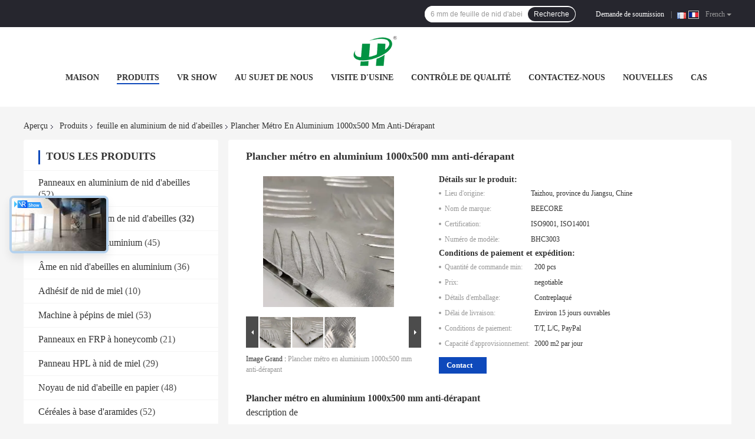

--- FILE ---
content_type: text/html
request_url: https://french.bee-core.com/sale-14443838-subway-floor-honeycomb-aluminum-plate-1000x500mm-anti-skid.html
body_size: 44397
content:

<!DOCTYPE html>
<html lang="fr">
<head>
	<meta charset="utf-8">
	<meta http-equiv="X-UA-Compatible" content="IE=edge">
	<meta name="viewport" content="width=device-width, initial-scale=1">
    <title>Plancher métro en aluminium 1000x500 mm anti-dérapant</title>
    <meta name="keywords" content="plaque d'aluminium en nid de miel 1000x500 mm, Plaque en aluminium de nid d'abeille antidérapant, 5052 panneau de nid d'abeille en aluminium, feuille en aluminium de nid d'abeilles" />
    <meta name="description" content="Haute qualité Plancher métro en aluminium 1000x500 mm anti-dérapant de la Chine, Le principal marché de produits de la Chine plaque d'aluminium en nid de miel 1000x500 mm produit, avec un contrôle qualité strict Plaque en aluminium de nid d'abeille antidérapant usines, produire de haute qualité 5052 panneau de nid d'abeille en aluminium produits." />
				<link rel='preload'
					  href=/photo/bee-core/sitetpl/style/common.css?ver=1744709087 as='style'><link type='text/css' rel='stylesheet'
					  href=/photo/bee-core/sitetpl/style/common.css?ver=1744709087 media='all'><meta property="og:title" content="Plancher métro en aluminium 1000x500 mm anti-dérapant" />
<meta property="og:description" content="Haute qualité Plancher métro en aluminium 1000x500 mm anti-dérapant de la Chine, Le principal marché de produits de la Chine plaque d'aluminium en nid de miel 1000x500 mm produit, avec un contrôle qualité strict Plaque en aluminium de nid d'abeille antidérapant usines, produire de haute qualité 5052 panneau de nid d'abeille en aluminium produits." />
<meta property="og:type" content="product" />
<meta property="og:availability" content="instock" />
<meta property="og:site_name" content="Suzhou Beecore Honeycomb Materials Co., Ltd" />
<meta property="og:url" content="https://french.bee-core.com/sale-14443838-subway-floor-honeycomb-aluminum-plate-1000x500mm-anti-skid.html" />
<meta property="og:image" content="https://french.bee-core.com/photo/ps36649373-subway_floor_honeycomb_aluminum_plate_1000x500mm_anti_skid.jpg" />
<link rel="canonical" href="https://french.bee-core.com/sale-14443838-subway-floor-honeycomb-aluminum-plate-1000x500mm-anti-skid.html" />
<link rel="alternate" href="https://m.french.bee-core.com/sale-14443838-subway-floor-honeycomb-aluminum-plate-1000x500mm-anti-skid.html" media="only screen and (max-width: 640px)" />
<link rel="stylesheet" type="text/css" href="/js/guidefirstcommon.css" />
<link rel="stylesheet" type="text/css" href="/js/guidecommon_99701.css" />
<style type="text/css">
/*<![CDATA[*/
.consent__cookie {position: fixed;top: 0;left: 0;width: 100%;height: 0%;z-index: 100000;}.consent__cookie_bg {position: fixed;top: 0;left: 0;width: 100%;height: 100%;background: #000;opacity: .6;display: none }.consent__cookie_rel {position: fixed;bottom:0;left: 0;width: 100%;background: #fff;display: -webkit-box;display: -ms-flexbox;display: flex;flex-wrap: wrap;padding: 24px 80px;-webkit-box-sizing: border-box;box-sizing: border-box;-webkit-box-pack: justify;-ms-flex-pack: justify;justify-content: space-between;-webkit-transition: all ease-in-out .3s;transition: all ease-in-out .3s }.consent__close {position: absolute;top: 20px;right: 20px;cursor: pointer }.consent__close svg {fill: #777 }.consent__close:hover svg {fill: #000 }.consent__cookie_box {flex: 1;word-break: break-word;}.consent__warm {color: #777;font-size: 16px;margin-bottom: 12px;line-height: 19px }.consent__title {color: #333;font-size: 20px;font-weight: 600;margin-bottom: 12px;line-height: 23px }.consent__itxt {color: #333;font-size: 14px;margin-bottom: 12px;display: -webkit-box;display: -ms-flexbox;display: flex;-webkit-box-align: center;-ms-flex-align: center;align-items: center }.consent__itxt i {display: -webkit-inline-box;display: -ms-inline-flexbox;display: inline-flex;width: 28px;height: 28px;border-radius: 50%;background: #e0f9e9;margin-right: 8px;-webkit-box-align: center;-ms-flex-align: center;align-items: center;-webkit-box-pack: center;-ms-flex-pack: center;justify-content: center }.consent__itxt svg {fill: #3ca860 }.consent__txt {color: #a6a6a6;font-size: 14px;margin-bottom: 8px;line-height: 17px }.consent__btns {display: -webkit-box;display: -ms-flexbox;display: flex;-webkit-box-orient: vertical;-webkit-box-direction: normal;-ms-flex-direction: column;flex-direction: column;-webkit-box-pack: center;-ms-flex-pack: center;justify-content: center;flex-shrink: 0;}.consent__btn {width: 280px;height: 40px;line-height: 40px;text-align: center;background: #3ca860;color: #fff;border-radius: 4px;margin: 8px 0;-webkit-box-sizing: border-box;box-sizing: border-box;cursor: pointer;font-size:14px}.consent__btn:hover {background: #00823b }.consent__btn.empty {color: #3ca860;border: 1px solid #3ca860;background: #fff }.consent__btn.empty:hover {background: #3ca860;color: #fff }.open .consent__cookie_bg {display: block }.open .consent__cookie_rel {bottom: 0 }@media (max-width: 760px) {.consent__btns {width: 100%;align-items: center;}.consent__cookie_rel {padding: 20px 24px }}.consent__cookie.open {display: block;}.consent__cookie {display: none;}
/*]]>*/
</style>
<style type="text/css">
/*<![CDATA[*/
@media only screen and (max-width:640px){.contact_now_dialog .content-wrap .desc{background-image:url(/images/cta_images/bg_s.png) !important}}.contact_now_dialog .content-wrap .content-wrap_header .cta-close{background-image:url(/images/cta_images/sprite.png) !important}.contact_now_dialog .content-wrap .desc{background-image:url(/images/cta_images/bg_l.png) !important}.contact_now_dialog .content-wrap .cta-btn i{background-image:url(/images/cta_images/sprite.png) !important}.contact_now_dialog .content-wrap .head-tip img{content:url(/images/cta_images/cta_contact_now.png) !important}.cusim{background-image:url(/images/imicon/im.svg) !important}.cuswa{background-image:url(/images/imicon/wa.png) !important}.cusall{background-image:url(/images/imicon/allchat.svg) !important}
/*]]>*/
</style>
<script type="text/javascript" src="/js/guidefirstcommon.js"></script>
<script type="text/javascript">
/*<![CDATA[*/
window.isvideotpl = 1;window.detailurl = '/sale-14443838-subway-floor-honeycomb-aluminum-plate-1000x500mm-anti-skid.html';
var colorUrl = '';var isShowGuide = 2;var showGuideColor = 0;var im_appid = 10003;var im_msg="Good day, what product are you looking for?";

var cta_cid = 53004;var use_defaulProductInfo = 1;var cta_pid = 14443838;var test_company = 0;var webim_domain = '';var company_type = 0;var cta_equipment = 'pc'; var setcookie = 'setwebimCookie(75254,14443838,0)'; var whatsapplink = "https://wa.me/8618362561302?text=Hi%2C+I%27m+interested+in+Plancher+m%C3%A9tro+en+aluminium+1000x500+mm+anti-d%C3%A9rapant."; function insertMeta(){var str = '<meta name="mobile-web-app-capable" content="yes" /><meta name="viewport" content="width=device-width, initial-scale=1.0" />';document.head.insertAdjacentHTML('beforeend',str);} var element = document.querySelector('a.footer_webim_a[href="/webim/webim_tab.html"]');if (element) {element.parentNode.removeChild(element);}

var colorUrl = '';
var aisearch = 0;
var selfUrl = '';
window.playerReportUrl='/vod/view_count/report';
var query_string = ["Products","Detail"];
var g_tp = '';
var customtplcolor = 99701;
var str_chat = 'le chat';
				var str_call_now = 'Appelez maintenant.';
var str_chat_now = 'Parlez maintenant.';
var str_contact1 = 'Obtenez le meilleur prix';var str_chat_lang='french';var str_contact2 = 'Obtenez le prix';var str_contact2 = 'Le meilleur prix';var str_contact = '- Je ne sais pas.';
window.predomainsub = "";
/*]]>*/
</script>
</head>
<body>
<img src="/logo.gif" style="display:none" alt="logo"/>
<a style="display: none!important;" title="Suzhou Beecore Honeycomb Materials Co., Ltd" class="float-inquiry" href="/contactnow.html" onclick='setinquiryCookie("{\"showproduct\":1,\"pid\":\"14443838\",\"name\":\"Plancher m\\u00e9tro en aluminium 1000x500 mm anti-d\\u00e9rapant\",\"source_url\":\"\\/sale-14443838-subway-floor-honeycomb-aluminum-plate-1000x500mm-anti-skid.html\",\"picurl\":\"\\/photo\\/pd36649373-subway_floor_honeycomb_aluminum_plate_1000x500mm_anti_skid.jpg\",\"propertyDetail\":[[\"Nom de produit\",\"Panneau en aluminium de nid d&#039;abeilles\"],[\"Taille\",\"1000*500 mm ou personnalisable\"],[\"Longueur des c\\u00f4t\\u00e9s\",\"4, 6 mm ou personnalisable\"],[\"Panneau en aluminium \\u00e9pais\",\"1.2, 1,5 mm ou personnalisable\"]],\"company_name\":null,\"picurl_c\":\"\\/photo\\/pc36649373-subway_floor_honeycomb_aluminum_plate_1000x500mm_anti_skid.jpg\",\"price\":\"negotiable\",\"username\":\"Beecore\",\"viewTime\":\"Derni\\u00e8re connexion : 6 heures 26 minuts Il ya\",\"subject\":\"Je suis int\\u00e9ress\\u00e9 par votre Plancher m\\u00e9tro en aluminium 1000x500 mm anti-d\\u00e9rapant\",\"countrycode\":\"\"}");'></a>
<script>
var originProductInfo = '';
var originProductInfo = {"showproduct":1,"pid":"14443838","name":"Plancher m\u00e9tro en aluminium 1000x500 mm anti-d\u00e9rapant","source_url":"\/sale-14443838-subway-floor-honeycomb-aluminum-plate-1000x500mm-anti-skid.html","picurl":"\/photo\/pd36649373-subway_floor_honeycomb_aluminum_plate_1000x500mm_anti_skid.jpg","propertyDetail":[["Nom de produit","Panneau en aluminium de nid d&#039;abeilles"],["Taille","1000*500 mm ou personnalisable"],["Longueur des c\u00f4t\u00e9s","4, 6 mm ou personnalisable"],["Panneau en aluminium \u00e9pais","1.2, 1,5 mm ou personnalisable"]],"company_name":null,"picurl_c":"\/photo\/pc36649373-subway_floor_honeycomb_aluminum_plate_1000x500mm_anti_skid.jpg","price":"negotiable","username":"Beecore","viewTime":"Derni\u00e8re connexion : 4 heures 26 minuts Il ya","subject":"S&#39;il vous pla\u00eet envoyez-moi un devis sur votre Plancher m\u00e9tro en aluminium 1000x500 mm anti-d\u00e9rapant","countrycode":""};
var save_url = "/contactsave.html";
var update_url = "/updateinquiry.html";
var productInfo = {};
var defaulProductInfo = {};
var myDate = new Date();
var curDate = myDate.getFullYear()+'-'+(parseInt(myDate.getMonth())+1)+'-'+myDate.getDate();
var message = '';
var default_pop = 1;
var leaveMessageDialog = document.getElementsByClassName('leave-message-dialog')[0]; // 获取弹层
var _$$ = function (dom) {
    return document.querySelectorAll(dom);
};
resInfo = originProductInfo;
resInfo['name'] = resInfo['name'] || '';
defaulProductInfo.pid = resInfo['pid'];
defaulProductInfo.productName = resInfo['name'] ?? '';
defaulProductInfo.productInfo = resInfo['propertyDetail'];
defaulProductInfo.productImg = resInfo['picurl_c'];
defaulProductInfo.subject = resInfo['subject'] ?? '';
defaulProductInfo.productImgAlt = resInfo['name'] ?? '';
var inquirypopup_tmp = 1;
var message = 'Cher,'+'\r\n'+"Je suis intéressé à"+' '+trim(resInfo['name'])+", pourriez-vous m'envoyer plus de détails tels que le type, la taille, le MOQ, le matériau, etc."+'\r\n'+"Merci!"+'\r\n'+"Dans l'attente de votre réponse.";
var message_1 = 'Cher,'+'\r\n'+"Je suis intéressé à"+' '+trim(resInfo['name'])+", pourriez-vous m'envoyer plus de détails tels que le type, la taille, le MOQ, le matériau, etc."+'\r\n'+"Merci!"+'\r\n'+"Dans l'attente de votre réponse.";
var message_2 = 'Bonjour,'+'\r\n'+"je cherche"+' '+trim(resInfo['name'])+", s'il vous plaît envoyez-moi le prix, les spécifications et l'image."+'\r\n'+"Votre réponse rapide sera très appréciée."+'\r\n'+"N'hésitez pas à me contacter pour plus d'informations."+'\r\n'+"Merci beaucoup.";
var message_3 = 'Bonjour,'+'\r\n'+trim(resInfo['name'])+' '+"répond à mes attentes."+'\r\n'+"Veuillez me donner le meilleur prix et d'autres informations sur le produit."+'\r\n'+"N'hésitez pas à me contacter via mon mail."+'\r\n'+"Merci beaucoup.";

var message_4 = 'Cher,'+'\r\n'+"Quel est le prix FOB sur votre"+' '+trim(resInfo['name'])+'?'+'\r\n'+"Quel est le nom du port le plus proche?"+'\r\n'+"Veuillez me répondre dès que possible, il serait préférable de partager de plus amples informations."+'\r\n'+"Cordialement!";
var message_5 = 'Salut,'+'\r\n'+"Je suis très intéressé par votre"+' '+trim(resInfo['name'])+'.'+'\r\n'+"Veuillez m'envoyer les détails de votre produit."+'\r\n'+"Dans l'attente de votre réponse rapide."+'\r\n'+"N'hésitez pas à me contacter par mail."+'\r\n'+"Cordialement!";

var message_6 = 'Cher,'+'\r\n'+"Veuillez nous fournir des informations sur votre"+' '+trim(resInfo['name'])+", comme le type, la taille, le matériau et bien sûr le meilleur prix."+'\r\n'+"Dans l'attente de votre réponse rapide."+'\r\n'+"Merci!";
var message_7 = 'Cher,'+'\r\n'+"Pouvez-vous fournir"+' '+trim(resInfo['name'])+" pour nous?"+'\r\n'+"Nous voulons d'abord une liste de prix et des détails sur le produit."+'\r\n'+"J'espère obtenir une réponse dès que possible et j'ai hâte de coopérer."+'\r\n'+"Merci beaucoup.";
var message_8 = 'salut,'+'\r\n'+"je cherche"+' '+trim(resInfo['name'])+", Veuillez me donner des informations plus détaillées sur le produit."+'\r\n'+"J'attends votre réponse avec impatience."+'\r\n'+"Merci!";
var message_9 = 'Bonjour,'+'\r\n'+"Votre"+' '+trim(resInfo['name'])+" répond très bien à mes exigences."+'\r\n'+"S'il vous plaît envoyez-moi le prix, les spécifications et un modèle similaire sera OK."+'\r\n'+"N'hésitez pas à discuter avec moi."+'\r\n'+"Merci!";
var message_10 = 'Cher,'+'\r\n'+"Je veux en savoir plus sur les détails et la citation de"+' '+trim(resInfo['name'])+'.'+'\r\n'+"N'hésitez pas à me contacter."+'\r\n'+"Cordialement!";

var r = getRandom(1,10);

defaulProductInfo.message = eval("message_"+r);
    defaulProductInfo.message = eval("message_"+r);
        var mytAjax = {

    post: function(url, data, fn) {
        var xhr = new XMLHttpRequest();
        xhr.open("POST", url, true);
        xhr.setRequestHeader("Content-Type", "application/x-www-form-urlencoded;charset=UTF-8");
        xhr.setRequestHeader("X-Requested-With", "XMLHttpRequest");
        xhr.setRequestHeader('Content-Type','text/plain;charset=UTF-8');
        xhr.onreadystatechange = function() {
            if(xhr.readyState == 4 && (xhr.status == 200 || xhr.status == 304)) {
                fn.call(this, xhr.responseText);
            }
        };
        xhr.send(data);
    },

    postform: function(url, data, fn) {
        var xhr = new XMLHttpRequest();
        xhr.open("POST", url, true);
        xhr.setRequestHeader("X-Requested-With", "XMLHttpRequest");
        xhr.onreadystatechange = function() {
            if(xhr.readyState == 4 && (xhr.status == 200 || xhr.status == 304)) {
                fn.call(this, xhr.responseText);
            }
        };
        xhr.send(data);
    }
};
/*window.onload = function(){
    leaveMessageDialog = document.getElementsByClassName('leave-message-dialog')[0];
    if (window.localStorage.recordDialogStatus=='undefined' || (window.localStorage.recordDialogStatus!='undefined' && window.localStorage.recordDialogStatus != curDate)) {
        setTimeout(function(){
            if(parseInt(inquirypopup_tmp%10) == 1){
                creatDialog(defaulProductInfo, 1);
            }
        }, 6000);
    }
};*/
function trim(str)
{
    str = str.replace(/(^\s*)/g,"");
    return str.replace(/(\s*$)/g,"");
};
function getRandom(m,n){
    var num = Math.floor(Math.random()*(m - n) + n);
    return num;
};
function strBtn(param) {

    var starattextarea = document.getElementById("textareamessage").value.length;
    var email = document.getElementById("startEmail").value;

    var default_tip = document.querySelectorAll(".watermark_container").length;
    if (20 < starattextarea && starattextarea < 3000) {
        if(default_tip>0){
            document.getElementById("textareamessage1").parentNode.parentNode.nextElementSibling.style.display = "none";
        }else{
            document.getElementById("textareamessage1").parentNode.nextElementSibling.style.display = "none";
        }

    } else {
        if(default_tip>0){
            document.getElementById("textareamessage1").parentNode.parentNode.nextElementSibling.style.display = "block";
        }else{
            document.getElementById("textareamessage1").parentNode.nextElementSibling.style.display = "block";
        }

        return;
    }

    // var re = /^([a-zA-Z0-9_-])+@([a-zA-Z0-9_-])+\.([a-zA-Z0-9_-])+/i;/*邮箱不区分大小写*/
    var re = /^[a-zA-Z0-9][\w-]*(\.?[\w-]+)*@[a-zA-Z0-9-]+(\.[a-zA-Z0-9]+)+$/i;
    if (!re.test(email)) {
        document.getElementById("startEmail").nextElementSibling.style.display = "block";
        return;
    } else {
        document.getElementById("startEmail").nextElementSibling.style.display = "none";
    }

    var subject = document.getElementById("pop_subject").value;
    var pid = document.getElementById("pop_pid").value;
    var message = document.getElementById("textareamessage").value;
    var sender_email = document.getElementById("startEmail").value;
    var tel = '';
    if (document.getElementById("tel0") != undefined && document.getElementById("tel0") != '')
        tel = document.getElementById("tel0").value;
    var form_serialize = '&tel='+tel;

    form_serialize = form_serialize.replace(/\+/g, "%2B");
    mytAjax.post(save_url,"pid="+pid+"&subject="+subject+"&email="+sender_email+"&message="+(message)+form_serialize,function(res){
        var mes = JSON.parse(res);
        if(mes.status == 200){
            var iid = mes.iid;
            document.getElementById("pop_iid").value = iid;
            document.getElementById("pop_uuid").value = mes.uuid;

            if(typeof gtag_report_conversion === "function"){
                gtag_report_conversion();//执行统计js代码
            }
            if(typeof fbq === "function"){
                fbq('track','Purchase');//执行统计js代码
            }
        }
    });
    for (var index = 0; index < document.querySelectorAll(".dialog-content-pql").length; index++) {
        document.querySelectorAll(".dialog-content-pql")[index].style.display = "none";
    };
    $('#idphonepql').val(tel);
    document.getElementById("dialog-content-pql-id").style.display = "block";
    ;
};
function twoBtnOk(param) {

    var selectgender = document.getElementById("Mr").innerHTML;
    var iid = document.getElementById("pop_iid").value;
    var sendername = document.getElementById("idnamepql").value;
    var senderphone = document.getElementById("idphonepql").value;
    var sendercname = document.getElementById("idcompanypql").value;
    var uuid = document.getElementById("pop_uuid").value;
    var gender = 2;
    if(selectgender == 'Mr.') gender = 0;
    if(selectgender == 'Mrs.') gender = 1;
    var pid = document.getElementById("pop_pid").value;
    var form_serialize = '';

        form_serialize = form_serialize.replace(/\+/g, "%2B");

    mytAjax.post(update_url,"iid="+iid+"&gender="+gender+"&uuid="+uuid+"&name="+(sendername)+"&tel="+(senderphone)+"&company="+(sendercname)+form_serialize,function(res){});

    for (var index = 0; index < document.querySelectorAll(".dialog-content-pql").length; index++) {
        document.querySelectorAll(".dialog-content-pql")[index].style.display = "none";
    };
    document.getElementById("dialog-content-pql-ok").style.display = "block";

};
function toCheckMust(name) {
    $('#'+name+'error').hide();
}
function handClidk(param) {
    var starattextarea = document.getElementById("textareamessage1").value.length;
    var email = document.getElementById("startEmail1").value;
    var default_tip = document.querySelectorAll(".watermark_container").length;
    if (20 < starattextarea && starattextarea < 3000) {
        if(default_tip>0){
            document.getElementById("textareamessage1").parentNode.parentNode.nextElementSibling.style.display = "none";
        }else{
            document.getElementById("textareamessage1").parentNode.nextElementSibling.style.display = "none";
        }

    } else {
        if(default_tip>0){
            document.getElementById("textareamessage1").parentNode.parentNode.nextElementSibling.style.display = "block";
        }else{
            document.getElementById("textareamessage1").parentNode.nextElementSibling.style.display = "block";
        }

        return;
    }

    // var re = /^([a-zA-Z0-9_-])+@([a-zA-Z0-9_-])+\.([a-zA-Z0-9_-])+/i;
    var re = /^[a-zA-Z0-9][\w-]*(\.?[\w-]+)*@[a-zA-Z0-9-]+(\.[a-zA-Z0-9]+)+$/i;
    if (!re.test(email)) {
        document.getElementById("startEmail1").nextElementSibling.style.display = "block";
        return;
    } else {
        document.getElementById("startEmail1").nextElementSibling.style.display = "none";
    }

    var subject = document.getElementById("pop_subject").value;
    var pid = document.getElementById("pop_pid").value;
    var message = document.getElementById("textareamessage1").value;
    var sender_email = document.getElementById("startEmail1").value;
    var form_serialize = tel = '';
    if (document.getElementById("tel1") != undefined && document.getElementById("tel1") != '')
        tel = document.getElementById("tel1").value;
        mytAjax.post(save_url,"email="+sender_email+"&tel="+tel+"&pid="+pid+"&message="+message+"&subject="+subject+form_serialize,function(res){

        var mes = JSON.parse(res);
        if(mes.status == 200){
            var iid = mes.iid;
            document.getElementById("pop_iid").value = iid;
            document.getElementById("pop_uuid").value = mes.uuid;
            if(typeof gtag_report_conversion === "function"){
                gtag_report_conversion();//执行统计js代码
            }
        }

    });
    for (var index = 0; index < document.querySelectorAll(".dialog-content-pql").length; index++) {
        document.querySelectorAll(".dialog-content-pql")[index].style.display = "none";
    };
    $('#idphonepql').val(tel);
    document.getElementById("dialog-content-pql-id").style.display = "block";

};
window.addEventListener('load', function () {
    $('.checkbox-wrap label').each(function(){
        if($(this).find('input').prop('checked')){
            $(this).addClass('on')
        }else {
            $(this).removeClass('on')
        }
    })
    $(document).on('click', '.checkbox-wrap label' , function(ev){
        if (ev.target.tagName.toUpperCase() != 'INPUT') {
            $(this).toggleClass('on')
        }
    })
})

function hand_video(pdata) {
    data = JSON.parse(pdata);
    productInfo.productName = data.productName;
    productInfo.productInfo = data.productInfo;
    productInfo.productImg = data.productImg;
    productInfo.subject = data.subject;

    var message = 'Cher,'+'\r\n'+"Je suis intéressé à"+' '+trim(data.productName)+", pourriez-vous m'envoyer plus de détails tels que le type, la taille, la quantité, le matériau, etc."+'\r\n'+"Merci!"+'\r\n'+"Dans l'attente de votre réponse.";

    var message = 'Cher,'+'\r\n'+"Je suis intéressé à"+' '+trim(data.productName)+", pourriez-vous m'envoyer plus de détails tels que le type, la taille, le MOQ, le matériau, etc."+'\r\n'+"Merci!"+'\r\n'+"Dans l'attente de votre réponse.";
    var message_1 = 'Cher,'+'\r\n'+"Je suis intéressé à"+' '+trim(data.productName)+", pourriez-vous m'envoyer plus de détails tels que le type, la taille, le MOQ, le matériau, etc."+'\r\n'+"Merci!"+'\r\n'+"Dans l'attente de votre réponse.";
    var message_2 = 'Bonjour,'+'\r\n'+"je cherche"+' '+trim(data.productName)+", s'il vous plaît envoyez-moi le prix, les spécifications et l'image."+'\r\n'+"Votre réponse rapide sera très appréciée."+'\r\n'+"N'hésitez pas à me contacter pour plus d'informations."+'\r\n'+"Merci beaucoup.";
    var message_3 = 'Bonjour,'+'\r\n'+trim(data.productName)+' '+"répond à mes attentes."+'\r\n'+"Veuillez me donner le meilleur prix et d'autres informations sur le produit."+'\r\n'+"N'hésitez pas à me contacter via mon mail."+'\r\n'+"Merci beaucoup.";

    var message_4 = 'Cher,'+'\r\n'+"Quel est le prix FOB sur votre"+' '+trim(data.productName)+'?'+'\r\n'+"Quel est le nom du port le plus proche?"+'\r\n'+"Veuillez me répondre dès que possible, il serait préférable de partager de plus amples informations."+'\r\n'+"Cordialement!";
    var message_5 = 'Salut,'+'\r\n'+"Je suis très intéressé par votre"+' '+trim(data.productName)+'.'+'\r\n'+"Veuillez m'envoyer les détails de votre produit."+'\r\n'+"Dans l'attente de votre réponse rapide."+'\r\n'+"N'hésitez pas à me contacter par mail."+'\r\n'+"Cordialement!";

    var message_6 = 'Cher,'+'\r\n'+"Veuillez nous fournir des informations sur votre"+' '+trim(data.productName)+", comme le type, la taille, le matériau et bien sûr le meilleur prix."+'\r\n'+"Dans l'attente de votre réponse rapide."+'\r\n'+"Merci!";
    var message_7 = 'Cher,'+'\r\n'+"Pouvez-vous fournir"+' '+trim(data.productName)+" pour nous?"+'\r\n'+"Nous voulons d'abord une liste de prix et des détails sur le produit."+'\r\n'+"J'espère obtenir une réponse dès que possible et j'ai hâte de coopérer."+'\r\n'+"Merci beaucoup.";
    var message_8 = 'salut,'+'\r\n'+"je cherche"+' '+trim(data.productName)+", Veuillez me donner des informations plus détaillées sur le produit."+'\r\n'+"J'attends votre réponse avec impatience."+'\r\n'+"Merci!";
    var message_9 = 'Bonjour,'+'\r\n'+"Votre"+' '+trim(data.productName)+" répond très bien à mes exigences."+'\r\n'+"S'il vous plaît envoyez-moi le prix, les spécifications et un modèle similaire sera OK."+'\r\n'+"N'hésitez pas à discuter avec moi."+'\r\n'+"Merci!";
    var message_10 = 'Cher,'+'\r\n'+"Je veux en savoir plus sur les détails et la citation de"+' '+trim(data.productName)+'.'+'\r\n'+"N'hésitez pas à me contacter."+'\r\n'+"Cordialement!";

    var r = getRandom(1,10);

    productInfo.message = eval("message_"+r);
            if(parseInt(inquirypopup_tmp/10) == 1){
        productInfo.message = "";
    }
    productInfo.pid = data.pid;
    creatDialog(productInfo, 2);
};

function handDialog(pdata) {
    data = JSON.parse(pdata);
    productInfo.productName = data.productName;
    productInfo.productInfo = data.productInfo;
    productInfo.productImg = data.productImg;
    productInfo.subject = data.subject;

    var message = 'Cher,'+'\r\n'+"Je suis intéressé à"+' '+trim(data.productName)+", pourriez-vous m'envoyer plus de détails tels que le type, la taille, la quantité, le matériau, etc."+'\r\n'+"Merci!"+'\r\n'+"Dans l'attente de votre réponse.";

    var message = 'Cher,'+'\r\n'+"Je suis intéressé à"+' '+trim(data.productName)+", pourriez-vous m'envoyer plus de détails tels que le type, la taille, le MOQ, le matériau, etc."+'\r\n'+"Merci!"+'\r\n'+"Dans l'attente de votre réponse.";
    var message_1 = 'Cher,'+'\r\n'+"Je suis intéressé à"+' '+trim(data.productName)+", pourriez-vous m'envoyer plus de détails tels que le type, la taille, le MOQ, le matériau, etc."+'\r\n'+"Merci!"+'\r\n'+"Dans l'attente de votre réponse.";
    var message_2 = 'Bonjour,'+'\r\n'+"je cherche"+' '+trim(data.productName)+", s'il vous plaît envoyez-moi le prix, les spécifications et l'image."+'\r\n'+"Votre réponse rapide sera très appréciée."+'\r\n'+"N'hésitez pas à me contacter pour plus d'informations."+'\r\n'+"Merci beaucoup.";
    var message_3 = 'Bonjour,'+'\r\n'+trim(data.productName)+' '+"répond à mes attentes."+'\r\n'+"Veuillez me donner le meilleur prix et d'autres informations sur le produit."+'\r\n'+"N'hésitez pas à me contacter via mon mail."+'\r\n'+"Merci beaucoup.";

    var message_4 = 'Cher,'+'\r\n'+"Quel est le prix FOB sur votre"+' '+trim(data.productName)+'?'+'\r\n'+"Quel est le nom du port le plus proche?"+'\r\n'+"Veuillez me répondre dès que possible, il serait préférable de partager de plus amples informations."+'\r\n'+"Cordialement!";
    var message_5 = 'Salut,'+'\r\n'+"Je suis très intéressé par votre"+' '+trim(data.productName)+'.'+'\r\n'+"Veuillez m'envoyer les détails de votre produit."+'\r\n'+"Dans l'attente de votre réponse rapide."+'\r\n'+"N'hésitez pas à me contacter par mail."+'\r\n'+"Cordialement!";

    var message_6 = 'Cher,'+'\r\n'+"Veuillez nous fournir des informations sur votre"+' '+trim(data.productName)+", comme le type, la taille, le matériau et bien sûr le meilleur prix."+'\r\n'+"Dans l'attente de votre réponse rapide."+'\r\n'+"Merci!";
    var message_7 = 'Cher,'+'\r\n'+"Pouvez-vous fournir"+' '+trim(data.productName)+" pour nous?"+'\r\n'+"Nous voulons d'abord une liste de prix et des détails sur le produit."+'\r\n'+"J'espère obtenir une réponse dès que possible et j'ai hâte de coopérer."+'\r\n'+"Merci beaucoup.";
    var message_8 = 'salut,'+'\r\n'+"je cherche"+' '+trim(data.productName)+", Veuillez me donner des informations plus détaillées sur le produit."+'\r\n'+"J'attends votre réponse avec impatience."+'\r\n'+"Merci!";
    var message_9 = 'Bonjour,'+'\r\n'+"Votre"+' '+trim(data.productName)+" répond très bien à mes exigences."+'\r\n'+"S'il vous plaît envoyez-moi le prix, les spécifications et un modèle similaire sera OK."+'\r\n'+"N'hésitez pas à discuter avec moi."+'\r\n'+"Merci!";
    var message_10 = 'Cher,'+'\r\n'+"Je veux en savoir plus sur les détails et la citation de"+' '+trim(data.productName)+'.'+'\r\n'+"N'hésitez pas à me contacter."+'\r\n'+"Cordialement!";

    var r = getRandom(1,10);
    productInfo.message = eval("message_"+r);
            if(parseInt(inquirypopup_tmp/10) == 1){
        productInfo.message = "";
    }
    productInfo.pid = data.pid;
    creatDialog(productInfo, 2);
};

function closepql(param) {

    leaveMessageDialog.style.display = 'none';
};

function closepql2(param) {

    for (var index = 0; index < document.querySelectorAll(".dialog-content-pql").length; index++) {
        document.querySelectorAll(".dialog-content-pql")[index].style.display = "none";
    };
    document.getElementById("dialog-content-pql-ok").style.display = "block";
};

function decodeHtmlEntities(str) {
    var tempElement = document.createElement('div');
    tempElement.innerHTML = str;
    return tempElement.textContent || tempElement.innerText || '';
}

function initProduct(productInfo,type){

    productInfo.productName = decodeHtmlEntities(productInfo.productName);
    productInfo.message = decodeHtmlEntities(productInfo.message);

    leaveMessageDialog = document.getElementsByClassName('leave-message-dialog')[0];
    leaveMessageDialog.style.display = "block";
    if(type == 3){
        var popinquiryemail = document.getElementById("popinquiryemail").value;
        _$$("#startEmail1")[0].value = popinquiryemail;
    }else{
        _$$("#startEmail1")[0].value = "";
    }
    _$$("#startEmail")[0].value = "";
    _$$("#idnamepql")[0].value = "";
    _$$("#idphonepql")[0].value = "";
    _$$("#idcompanypql")[0].value = "";

    _$$("#pop_pid")[0].value = productInfo.pid;
    _$$("#pop_subject")[0].value = productInfo.subject;
    
    if(parseInt(inquirypopup_tmp/10) == 1){
        productInfo.message = "";
    }

    _$$("#textareamessage1")[0].value = productInfo.message;
    _$$("#textareamessage")[0].value = productInfo.message;

    _$$("#dialog-content-pql-id .titlep")[0].innerHTML = productInfo.productName;
    _$$("#dialog-content-pql-id img")[0].setAttribute("src", productInfo.productImg);
    _$$("#dialog-content-pql-id img")[0].setAttribute("alt", productInfo.productImgAlt);

    _$$("#dialog-content-pql-id-hand img")[0].setAttribute("src", productInfo.productImg);
    _$$("#dialog-content-pql-id-hand img")[0].setAttribute("alt", productInfo.productImgAlt);
    _$$("#dialog-content-pql-id-hand .titlep")[0].innerHTML = productInfo.productName;

    if (productInfo.productInfo.length > 0) {
        var ul2, ul;
        ul = document.createElement("ul");
        for (var index = 0; index < productInfo.productInfo.length; index++) {
            var el = productInfo.productInfo[index];
            var li = document.createElement("li");
            var span1 = document.createElement("span");
            span1.innerHTML = el[0] + ":";
            var span2 = document.createElement("span");
            span2.innerHTML = el[1];
            li.appendChild(span1);
            li.appendChild(span2);
            ul.appendChild(li);

        }
        ul2 = ul.cloneNode(true);
        if (type === 1) {
            _$$("#dialog-content-pql-id .left")[0].replaceChild(ul, _$$("#dialog-content-pql-id .left ul")[0]);
        } else {
            _$$("#dialog-content-pql-id-hand .left")[0].replaceChild(ul2, _$$("#dialog-content-pql-id-hand .left ul")[0]);
            _$$("#dialog-content-pql-id .left")[0].replaceChild(ul, _$$("#dialog-content-pql-id .left ul")[0]);
        }
    };
    for (var index = 0; index < _$$("#dialog-content-pql-id .right ul li").length; index++) {
        _$$("#dialog-content-pql-id .right ul li")[index].addEventListener("click", function (params) {
            _$$("#dialog-content-pql-id .right #Mr")[0].innerHTML = this.innerHTML
        }, false)

    };

};
function closeInquiryCreateDialog() {
    document.getElementById("xuanpan_dialog_box_pql").style.display = "none";
};
function showInquiryCreateDialog() {
    document.getElementById("xuanpan_dialog_box_pql").style.display = "block";
};
function submitPopInquiry(){
    var message = document.getElementById("inquiry_message").value;
    var email = document.getElementById("inquiry_email").value;
    var subject = defaulProductInfo.subject;
    var pid = defaulProductInfo.pid;
    if (email === undefined) {
        showInquiryCreateDialog();
        document.getElementById("inquiry_email").style.border = "1px solid red";
        return false;
    };
    if (message === undefined) {
        showInquiryCreateDialog();
        document.getElementById("inquiry_message").style.border = "1px solid red";
        return false;
    };
    if (email.search(/^\w+((-\w+)|(\.\w+))*\@[A-Za-z0-9]+((\.|-)[A-Za-z0-9]+)*\.[A-Za-z0-9]+$/) == -1) {
        document.getElementById("inquiry_email").style.border= "1px solid red";
        showInquiryCreateDialog();
        return false;
    } else {
        document.getElementById("inquiry_email").style.border= "";
    };
    if (message.length < 20 || message.length >3000) {
        showInquiryCreateDialog();
        document.getElementById("inquiry_message").style.border = "1px solid red";
        return false;
    } else {
        document.getElementById("inquiry_message").style.border = "";
    };
    var tel = '';
    if (document.getElementById("tel") != undefined && document.getElementById("tel") != '')
        tel = document.getElementById("tel").value;

    mytAjax.post(save_url,"pid="+pid+"&subject="+subject+"&email="+email+"&message="+(message)+'&tel='+tel,function(res){
        var mes = JSON.parse(res);
        if(mes.status == 200){
            var iid = mes.iid;
            document.getElementById("pop_iid").value = iid;
            document.getElementById("pop_uuid").value = mes.uuid;

        }
    });
    initProduct(defaulProductInfo);
    for (var index = 0; index < document.querySelectorAll(".dialog-content-pql").length; index++) {
        document.querySelectorAll(".dialog-content-pql")[index].style.display = "none";
    };
    $('#idphonepql').val(tel);
    document.getElementById("dialog-content-pql-id").style.display = "block";

};

//带附件上传
function submitPopInquiryfile(email_id,message_id,check_sort,name_id,phone_id,company_id,attachments){

    if(typeof(check_sort) == 'undefined'){
        check_sort = 0;
    }
    var message = document.getElementById(message_id).value;
    var email = document.getElementById(email_id).value;
    var attachments = document.getElementById(attachments).value;
    if(typeof(name_id) !== 'undefined' && name_id != ""){
        var name  = document.getElementById(name_id).value;
    }
    if(typeof(phone_id) !== 'undefined' && phone_id != ""){
        var phone = document.getElementById(phone_id).value;
    }
    if(typeof(company_id) !== 'undefined' && company_id != ""){
        var company = document.getElementById(company_id).value;
    }
    var subject = defaulProductInfo.subject;
    var pid = defaulProductInfo.pid;

    if(check_sort == 0){
        if (email === undefined) {
            showInquiryCreateDialog();
            document.getElementById(email_id).style.border = "1px solid red";
            return false;
        };
        if (message === undefined) {
            showInquiryCreateDialog();
            document.getElementById(message_id).style.border = "1px solid red";
            return false;
        };

        if (email.search(/^\w+((-\w+)|(\.\w+))*\@[A-Za-z0-9]+((\.|-)[A-Za-z0-9]+)*\.[A-Za-z0-9]+$/) == -1) {
            document.getElementById(email_id).style.border= "1px solid red";
            showInquiryCreateDialog();
            return false;
        } else {
            document.getElementById(email_id).style.border= "";
        };
        if (message.length < 20 || message.length >3000) {
            showInquiryCreateDialog();
            document.getElementById(message_id).style.border = "1px solid red";
            return false;
        } else {
            document.getElementById(message_id).style.border = "";
        };
    }else{

        if (message === undefined) {
            showInquiryCreateDialog();
            document.getElementById(message_id).style.border = "1px solid red";
            return false;
        };

        if (email === undefined) {
            showInquiryCreateDialog();
            document.getElementById(email_id).style.border = "1px solid red";
            return false;
        };

        if (message.length < 20 || message.length >3000) {
            showInquiryCreateDialog();
            document.getElementById(message_id).style.border = "1px solid red";
            return false;
        } else {
            document.getElementById(message_id).style.border = "";
        };

        if (email.search(/^\w+((-\w+)|(\.\w+))*\@[A-Za-z0-9]+((\.|-)[A-Za-z0-9]+)*\.[A-Za-z0-9]+$/) == -1) {
            document.getElementById(email_id).style.border= "1px solid red";
            showInquiryCreateDialog();
            return false;
        } else {
            document.getElementById(email_id).style.border= "";
        };

    };

    mytAjax.post(save_url,"pid="+pid+"&subject="+subject+"&email="+email+"&message="+message+"&company="+company+"&attachments="+attachments,function(res){
        var mes = JSON.parse(res);
        if(mes.status == 200){
            var iid = mes.iid;
            document.getElementById("pop_iid").value = iid;
            document.getElementById("pop_uuid").value = mes.uuid;

            if(typeof gtag_report_conversion === "function"){
                gtag_report_conversion();//执行统计js代码
            }
            if(typeof fbq === "function"){
                fbq('track','Purchase');//执行统计js代码
            }
        }
    });
    initProduct(defaulProductInfo);

    if(name !== undefined && name != ""){
        _$$("#idnamepql")[0].value = name;
    }

    if(phone !== undefined && phone != ""){
        _$$("#idphonepql")[0].value = phone;
    }

    if(company !== undefined && company != ""){
        _$$("#idcompanypql")[0].value = company;
    }

    for (var index = 0; index < document.querySelectorAll(".dialog-content-pql").length; index++) {
        document.querySelectorAll(".dialog-content-pql")[index].style.display = "none";
    };
    document.getElementById("dialog-content-pql-id").style.display = "block";

};
function submitPopInquiryByParam(email_id,message_id,check_sort,name_id,phone_id,company_id){

    if(typeof(check_sort) == 'undefined'){
        check_sort = 0;
    }

    var senderphone = '';
    var message = document.getElementById(message_id).value;
    var email = document.getElementById(email_id).value;
    if(typeof(name_id) !== 'undefined' && name_id != ""){
        var name  = document.getElementById(name_id).value;
    }
    if(typeof(phone_id) !== 'undefined' && phone_id != ""){
        var phone = document.getElementById(phone_id).value;
        senderphone = phone;
    }
    if(typeof(company_id) !== 'undefined' && company_id != ""){
        var company = document.getElementById(company_id).value;
    }
    var subject = defaulProductInfo.subject;
    var pid = defaulProductInfo.pid;

    if(check_sort == 0){
        if (email === undefined) {
            showInquiryCreateDialog();
            document.getElementById(email_id).style.border = "1px solid red";
            return false;
        };
        if (message === undefined) {
            showInquiryCreateDialog();
            document.getElementById(message_id).style.border = "1px solid red";
            return false;
        };

        if (email.search(/^\w+((-\w+)|(\.\w+))*\@[A-Za-z0-9]+((\.|-)[A-Za-z0-9]+)*\.[A-Za-z0-9]+$/) == -1) {
            document.getElementById(email_id).style.border= "1px solid red";
            showInquiryCreateDialog();
            return false;
        } else {
            document.getElementById(email_id).style.border= "";
        };
        if (message.length < 20 || message.length >3000) {
            showInquiryCreateDialog();
            document.getElementById(message_id).style.border = "1px solid red";
            return false;
        } else {
            document.getElementById(message_id).style.border = "";
        };
    }else{

        if (message === undefined) {
            showInquiryCreateDialog();
            document.getElementById(message_id).style.border = "1px solid red";
            return false;
        };

        if (email === undefined) {
            showInquiryCreateDialog();
            document.getElementById(email_id).style.border = "1px solid red";
            return false;
        };

        if (message.length < 20 || message.length >3000) {
            showInquiryCreateDialog();
            document.getElementById(message_id).style.border = "1px solid red";
            return false;
        } else {
            document.getElementById(message_id).style.border = "";
        };

        if (email.search(/^\w+((-\w+)|(\.\w+))*\@[A-Za-z0-9]+((\.|-)[A-Za-z0-9]+)*\.[A-Za-z0-9]+$/) == -1) {
            document.getElementById(email_id).style.border= "1px solid red";
            showInquiryCreateDialog();
            return false;
        } else {
            document.getElementById(email_id).style.border= "";
        };

    };

    var productsku = "";
    if($("#product_sku").length > 0){
        productsku = $("#product_sku").html();
    }

    mytAjax.post(save_url,"tel="+senderphone+"&pid="+pid+"&subject="+subject+"&email="+email+"&message="+message+"&messagesku="+encodeURI(productsku),function(res){
        var mes = JSON.parse(res);
        if(mes.status == 200){
            var iid = mes.iid;
            document.getElementById("pop_iid").value = iid;
            document.getElementById("pop_uuid").value = mes.uuid;

            if(typeof gtag_report_conversion === "function"){
                gtag_report_conversion();//执行统计js代码
            }
            if(typeof fbq === "function"){
                fbq('track','Purchase');//执行统计js代码
            }
        }
    });
    initProduct(defaulProductInfo);

    if(name !== undefined && name != ""){
        _$$("#idnamepql")[0].value = name;
    }

    if(phone !== undefined && phone != ""){
        _$$("#idphonepql")[0].value = phone;
    }

    if(company !== undefined && company != ""){
        _$$("#idcompanypql")[0].value = company;
    }

    for (var index = 0; index < document.querySelectorAll(".dialog-content-pql").length; index++) {
        document.querySelectorAll(".dialog-content-pql")[index].style.display = "none";

    };
    document.getElementById("dialog-content-pql-id").style.display = "block";

};

function creat_videoDialog(productInfo, type) {

    if(type == 1){
        if(default_pop != 1){
            return false;
        }
        window.localStorage.recordDialogStatus = curDate;
    }else{
        default_pop = 0;
    }
    initProduct(productInfo, type);
    if (type === 1) {
        // 自动弹出
        for (var index = 0; index < document.querySelectorAll(".dialog-content-pql").length; index++) {

            document.querySelectorAll(".dialog-content-pql")[index].style.display = "none";
        };
        document.getElementById("dialog-content-pql").style.display = "block";
    } else {
        // 手动弹出
        for (var index = 0; index < document.querySelectorAll(".dialog-content-pql").length; index++) {
            document.querySelectorAll(".dialog-content-pql")[index].style.display = "none";
        };
        document.getElementById("dialog-content-pql-id-hand").style.display = "block";
    }
}

function creatDialog(productInfo, type) {

    if(type == 1){
        if(default_pop != 1){
            return false;
        }
        window.localStorage.recordDialogStatus = curDate;
    }else{
        default_pop = 0;
    }
    initProduct(productInfo, type);
    if (type === 1) {
        // 自动弹出
        for (var index = 0; index < document.querySelectorAll(".dialog-content-pql").length; index++) {

            document.querySelectorAll(".dialog-content-pql")[index].style.display = "none";
        };
        document.getElementById("dialog-content-pql").style.display = "block";
    } else {
        // 手动弹出
        for (var index = 0; index < document.querySelectorAll(".dialog-content-pql").length; index++) {
            document.querySelectorAll(".dialog-content-pql")[index].style.display = "none";
        };
        document.getElementById("dialog-content-pql-id-hand").style.display = "block";
    }
}

//带邮箱信息打开询盘框 emailtype=1表示带入邮箱
function openDialog(emailtype){
    var type = 2;//不带入邮箱，手动弹出
    if(emailtype == 1){
        var popinquiryemail = document.getElementById("popinquiryemail").value;
        // var re = /^([a-zA-Z0-9_-])+@([a-zA-Z0-9_-])+\.([a-zA-Z0-9_-])+/i;
        var re = /^[a-zA-Z0-9][\w-]*(\.?[\w-]+)*@[a-zA-Z0-9-]+(\.[a-zA-Z0-9]+)+$/i;
        if (!re.test(popinquiryemail)) {
            //前端提示样式;
            showInquiryCreateDialog();
            document.getElementById("popinquiryemail").style.border = "1px solid red";
            return false;
        } else {
            //前端提示样式;
        }
        var type = 3;
    }
    creatDialog(defaulProductInfo,type);
}

//上传附件
function inquiryUploadFile(){
    var fileObj = document.querySelector("#fileId").files[0];
    //构建表单数据
    var formData = new FormData();
    var filesize = fileObj.size;
    if(filesize > 10485760 || filesize == 0) {
        document.getElementById("filetips").style.display = "block";
        return false;
    }else {
        document.getElementById("filetips").style.display = "none";
    }
    formData.append('popinquiryfile', fileObj);
    document.getElementById("quotefileform").reset();
    var save_url = "/inquiryuploadfile.html";
    mytAjax.postform(save_url,formData,function(res){
        var mes = JSON.parse(res);
        if(mes.status == 200){
            document.getElementById("uploader-file-info").innerHTML = document.getElementById("uploader-file-info").innerHTML + "<span class=op>"+mes.attfile.name+"<a class=delatt id=att"+mes.attfile.id+" onclick=delatt("+mes.attfile.id+");>Delete</a></span>";
            var nowattachs = document.getElementById("attachments").value;
            if( nowattachs !== ""){
                var attachs = JSON.parse(nowattachs);
                attachs[mes.attfile.id] = mes.attfile;
            }else{
                var attachs = {};
                attachs[mes.attfile.id] = mes.attfile;
            }
            document.getElementById("attachments").value = JSON.stringify(attachs);
        }
    });
}
//附件删除
function delatt(attid)
{
    var nowattachs = document.getElementById("attachments").value;
    if( nowattachs !== ""){
        var attachs = JSON.parse(nowattachs);
        if(attachs[attid] == ""){
            return false;
        }
        var formData = new FormData();
        var delfile = attachs[attid]['filename'];
        var save_url = "/inquirydelfile.html";
        if(delfile != "") {
            formData.append('delfile', delfile);
            mytAjax.postform(save_url, formData, function (res) {
                if(res !== "") {
                    var mes = JSON.parse(res);
                    if (mes.status == 200) {
                        delete attachs[attid];
                        document.getElementById("attachments").value = JSON.stringify(attachs);
                        var s = document.getElementById("att"+attid);
                        s.parentNode.remove();
                    }
                }
            });
        }
    }else{
        return false;
    }
}

</script>
<div class="leave-message-dialog" style="display: none">
<style>
    .leave-message-dialog .close:before, .leave-message-dialog .close:after{
        content:initial;
    }
</style>
<div class="dialog-content-pql" id="dialog-content-pql" style="display: none">
    <span class="close" onclick="closepql()"><img src="/images/close.png" alt="close"></span>
    <div class="title">
        <p class="firstp-pql">Laisser un message</p>
        <p class="lastp-pql">Nous vous rappellerons bientôt!</p>
    </div>
    <div class="form">
        <div class="textarea">
            <textarea style='font-family: robot;'  name="" id="textareamessage" cols="30" rows="10" style="margin-bottom:14px;width:100%"
                placeholder="Veuillez écrire vos détails d'enquête."></textarea>
        </div>
        <p class="error-pql"> <span class="icon-pql"><img src="/images/error.png" alt="Suzhou Beecore Honeycomb Materials Co., Ltd"></span> Votre message doit contenir entre 20 et 3 000 caractères!</p>
        <input id="startEmail" type="text" placeholder="Entrez dans votre email" onkeydown="if(event.keyCode === 13){ strBtn();}">
        <p class="error-pql"><span class="icon-pql"><img src="/images/error.png" alt="Suzhou Beecore Honeycomb Materials Co., Ltd"></span> Merci de consulter vos emails! </p>
                <div class="operations">
            <div class='btn' id="submitStart" type="submit" onclick="strBtn()">SOUMETTRE</div>
        </div>
            </div>
</div>
<div class="dialog-content-pql dialog-content-pql-id" id="dialog-content-pql-id" style="display:none">
        <span class="close" onclick="closepql2()"><svg t="1648434466530" class="icon" viewBox="0 0 1024 1024" version="1.1" xmlns="http://www.w3.org/2000/svg" p-id="2198" width="16" height="16"><path d="M576 512l277.333333 277.333333-64 64-277.333333-277.333333L234.666667 853.333333 170.666667 789.333333l277.333333-277.333333L170.666667 234.666667 234.666667 170.666667l277.333333 277.333333L789.333333 170.666667 853.333333 234.666667 576 512z" fill="#444444" p-id="2199"></path></svg></span>
    <div class="left">
        <div class="img"><img></div>
        <p class="titlep"></p>
        <ul> </ul>
    </div>
    <div class="right">
                <p class="title">Plus d'informations facilitent une meilleure communication.</p>
                <div style="position: relative;">
            <div class="mr"> <span id="Mr">M.</span>
                <ul>
                    <li>M.</li>
                    <li>Mrs</li>
                </ul>
            </div>
            <input style="text-indent: 80px;" type="text" id="idnamepql" placeholder="Entrez votre nom">
        </div>
        <input type="text"  id="idphonepql"  placeholder="Numéro de téléphone">
        <input type="text" id="idcompanypql"  placeholder="Société" onkeydown="if(event.keyCode === 13){ twoBtnOk();}">
                <div class="btn form_new" id="twoBtnOk" onclick="twoBtnOk()">D'accord</div>
    </div>
</div>

<div class="dialog-content-pql dialog-content-pql-ok" id="dialog-content-pql-ok" style="display:none">
        <span class="close" onclick="closepql()"><svg t="1648434466530" class="icon" viewBox="0 0 1024 1024" version="1.1" xmlns="http://www.w3.org/2000/svg" p-id="2198" width="16" height="16"><path d="M576 512l277.333333 277.333333-64 64-277.333333-277.333333L234.666667 853.333333 170.666667 789.333333l277.333333-277.333333L170.666667 234.666667 234.666667 170.666667l277.333333 277.333333L789.333333 170.666667 853.333333 234.666667 576 512z" fill="#444444" p-id="2199"></path></svg></span>
    <div class="duihaook"></div>
        <p class="title">Soumis avec succès!</p>
        <p class="p1" style="text-align: center; font-size: 18px; margin-top: 14px;">Nous vous rappellerons bientôt!</p>
    <div class="btn" onclick="closepql()" id="endOk" style="margin: 0 auto;margin-top: 50px;">D'accord</div>
</div>
<div class="dialog-content-pql dialog-content-pql-id dialog-content-pql-id-hand" id="dialog-content-pql-id-hand"
    style="display:none">
     <input type="hidden" name="pop_pid" id="pop_pid" value="0">
     <input type="hidden" name="pop_subject" id="pop_subject" value="">
     <input type="hidden" name="pop_iid" id="pop_iid" value="0">
     <input type="hidden" name="pop_uuid" id="pop_uuid" value="0">
        <span class="close" onclick="closepql()"><svg t="1648434466530" class="icon" viewBox="0 0 1024 1024" version="1.1" xmlns="http://www.w3.org/2000/svg" p-id="2198" width="16" height="16"><path d="M576 512l277.333333 277.333333-64 64-277.333333-277.333333L234.666667 853.333333 170.666667 789.333333l277.333333-277.333333L170.666667 234.666667 234.666667 170.666667l277.333333 277.333333L789.333333 170.666667 853.333333 234.666667 576 512z" fill="#444444" p-id="2199"></path></svg></span>
    <div class="left">
        <div class="img"><img></div>
        <p class="titlep"></p>
        <ul> </ul>
    </div>
    <div class="right" style="float:right">
                <div class="title">
            <p class="firstp-pql">Laisser un message</p>
            <p class="lastp-pql">Nous vous rappellerons bientôt!</p>
        </div>
                <div class="form">
            <div class="textarea">
                <textarea style='font-family: robot;' name="message" id="textareamessage1" cols="30" rows="10"
                    placeholder="Veuillez écrire vos détails d'enquête."></textarea>
            </div>
            <p class="error-pql"> <span class="icon-pql"><img src="/images/error.png" alt="Suzhou Beecore Honeycomb Materials Co., Ltd"></span> Votre message doit contenir entre 20 et 3 000 caractères!</p>

                            <input style="display:none" id="tel1" name="tel" type="text" oninput="value=value.replace(/[^0-9_+-]/g,'');" placeholder="Numéro de téléphone">
                        <input id='startEmail1' name='email' data-type='1' type='text'
                   placeholder="Entrez dans votre email"
                   onkeydown='if(event.keyCode === 13){ handClidk();}'>
            
            <p class='error-pql'><span class='icon-pql'>
                    <img src="/images/error.png" alt="Suzhou Beecore Honeycomb Materials Co., Ltd"></span> Merci de consulter vos emails!            </p>

            <div class="operations">
                <div class='btn' id="submitStart1" type="submit" onclick="handClidk()">SOUMETTRE</div>
            </div>
        </div>
    </div>
</div>
</div>
<div id="xuanpan_dialog_box_pql" class="xuanpan_dialog_box_pql"
    style="display:none;background:rgba(0,0,0,.6);width:100%;height:100%;position: fixed;top:0;left:0;z-index: 999999;">
    <div class="box_pql"
      style="width:526px;height:206px;background:rgba(255,255,255,1);opacity:1;border-radius:4px;position: absolute;left: 50%;top: 50%;transform: translate(-50%,-50%);">
      <div onclick="closeInquiryCreateDialog()" class="close close_create_dialog"
        style="cursor: pointer;height:42px;width:40px;float:right;padding-top: 16px;"><span
          style="display: inline-block;width: 25px;height: 2px;background: rgb(114, 114, 114);transform: rotate(45deg); "><span
            style="display: block;width: 25px;height: 2px;background: rgb(114, 114, 114);transform: rotate(-90deg); "></span></span>
      </div>
      <div
        style="height: 72px; overflow: hidden; text-overflow: ellipsis; display:-webkit-box;-ebkit-line-clamp: 3;-ebkit-box-orient: vertical; margin-top: 58px; padding: 0 84px; font-size: 18px; color: rgba(51, 51, 51, 1); text-align: center; ">
        Veuillez laisser votre adresse e-mail correcte et vos exigences détaillées (20 à 3 000 caractères).</div>
      <div onclick="closeInquiryCreateDialog()" class="close_create_dialog"
        style="width: 139px; height: 36px; background: rgba(253, 119, 34, 1); border-radius: 4px; margin: 16px auto; color: rgba(255, 255, 255, 1); font-size: 18px; line-height: 36px; text-align: center;">
        D'accord</div>
    </div>
</div>
<style>
.f_header_menu_pic_search_2 .select_language dt div:hover,
.f_header_menu_pic_search_2 .select_language dt a:hover
{
        color: #0f75bd;
    /* text-decoration: underline; */
    }
    .f_header_menu_pic_search_2 .select_language dt  div{
        color: #333;
    }
    .f_header_menu_pic_search_2 .select_language dt::before{
        background: none;
    }
    .f_header_menu_pic_search_2 .select_language dt{
        padding-left: 0px;
    }
    .f_header_menu_pic_search_2 .select_language dt.english::before, .f_header_menu_pic_search_2 .select_language_wrap .a.english::before{
            background-position: 0;
    }
    .f_header_menu_pic_search_2 .select_language dt{
        width: 120px;
    }
</style>
<div class="f_header_menu_pic_search_2">
    <div class="top_bg">
        <div class="top">
            <div class="phone">
                                    <div class="iconsapp">
                                                                                                                                            </div>
                                <span id="hourZone" style="display:none"></span>
            </div>

            <!--language-->
                            <div class="top_language">
                    <div class="lan_wrap">
                        <ul class="user">
                            <li class="select_language_wrap">
                                                                <span class="selected">
                                <span id="tranimg"
                                   class="french a">
                                   <img src="[data-uri]"  style="width: 16px; height: 12px; margin-right: 8px; border: 1px solid #ccc;" alt="">
                                    French                                    <span class="arrow"></span>
                                </span>
                            </span>
                                <dl id="p_l" class="select_language">
                                                                            <dt class="english">
                                           <img src="[data-uri]"  style="width: 16px; height: 12px; margin-right: 8px; border: 1px solid #ccc;" alt="">
                                                                                    <a title="English" href="https://www.bee-core.com/sale-14443838-subway-floor-honeycomb-aluminum-plate-1000x500mm-anti-skid.html">English</a>                                        </dt>
                                                                            <dt class="french">
                                           <img src="[data-uri]"  style="width: 16px; height: 12px; margin-right: 8px; border: 1px solid #ccc;" alt="">
                                                                                    <a title="Français" href="https://french.bee-core.com/sale-14443838-subway-floor-honeycomb-aluminum-plate-1000x500mm-anti-skid.html">Français</a>                                        </dt>
                                                                            <dt class="german">
                                           <img src="[data-uri]"  style="width: 16px; height: 12px; margin-right: 8px; border: 1px solid #ccc;" alt="">
                                                                                    <a title="Deutsch" href="https://german.bee-core.com/sale-14443838-subway-floor-honeycomb-aluminum-plate-1000x500mm-anti-skid.html">Deutsch</a>                                        </dt>
                                                                            <dt class="italian">
                                           <img src="[data-uri]"  style="width: 16px; height: 12px; margin-right: 8px; border: 1px solid #ccc;" alt="">
                                                                                    <a title="Italiano" href="https://italian.bee-core.com/sale-14443838-subway-floor-honeycomb-aluminum-plate-1000x500mm-anti-skid.html">Italiano</a>                                        </dt>
                                                                            <dt class="russian">
                                           <img src="[data-uri]"  style="width: 16px; height: 12px; margin-right: 8px; border: 1px solid #ccc;" alt="">
                                                                                    <a title="Русский" href="https://russian.bee-core.com/sale-14443838-subway-floor-honeycomb-aluminum-plate-1000x500mm-anti-skid.html">Русский</a>                                        </dt>
                                                                            <dt class="spanish">
                                           <img src="[data-uri]"  style="width: 16px; height: 12px; margin-right: 8px; border: 1px solid #ccc;" alt="">
                                                                                    <a title="Español" href="https://spanish.bee-core.com/sale-14443838-subway-floor-honeycomb-aluminum-plate-1000x500mm-anti-skid.html">Español</a>                                        </dt>
                                                                            <dt class="portuguese">
                                           <img src="[data-uri]"  style="width: 16px; height: 12px; margin-right: 8px; border: 1px solid #ccc;" alt="">
                                                                                    <a title="Português" href="https://portuguese.bee-core.com/sale-14443838-subway-floor-honeycomb-aluminum-plate-1000x500mm-anti-skid.html">Português</a>                                        </dt>
                                                                            <dt class="dutch">
                                           <img src="[data-uri]"  style="width: 16px; height: 12px; margin-right: 8px; border: 1px solid #ccc;" alt="">
                                                                                    <a title="Nederlandse" href="https://dutch.bee-core.com/sale-14443838-subway-floor-honeycomb-aluminum-plate-1000x500mm-anti-skid.html">Nederlandse</a>                                        </dt>
                                                                            <dt class="greek">
                                           <img src="[data-uri]"  style="width: 16px; height: 12px; margin-right: 8px; border: 1px solid #ccc;" alt="">
                                                                                    <a title="ελληνικά" href="https://greek.bee-core.com/sale-14443838-subway-floor-honeycomb-aluminum-plate-1000x500mm-anti-skid.html">ελληνικά</a>                                        </dt>
                                                                            <dt class="japanese">
                                           <img src="[data-uri]"  style="width: 16px; height: 12px; margin-right: 8px; border: 1px solid #ccc;" alt="">
                                                                                    <a title="日本語" href="https://japanese.bee-core.com/sale-14443838-subway-floor-honeycomb-aluminum-plate-1000x500mm-anti-skid.html">日本語</a>                                        </dt>
                                                                            <dt class="korean">
                                           <img src="[data-uri]"  style="width: 16px; height: 12px; margin-right: 8px; border: 1px solid #ccc;" alt="">
                                                                                    <a title="한국" href="https://korean.bee-core.com/sale-14443838-subway-floor-honeycomb-aluminum-plate-1000x500mm-anti-skid.html">한국</a>                                        </dt>
                                                                            <dt class="arabic">
                                           <img src="[data-uri]"  style="width: 16px; height: 12px; margin-right: 8px; border: 1px solid #ccc;" alt="">
                                                                                    <a title="العربية" href="https://arabic.bee-core.com/sale-14443838-subway-floor-honeycomb-aluminum-plate-1000x500mm-anti-skid.html">العربية</a>                                        </dt>
                                                                            <dt class="hindi">
                                           <img src="[data-uri]"  style="width: 16px; height: 12px; margin-right: 8px; border: 1px solid #ccc;" alt="">
                                                                                    <a title="हिन्दी" href="https://hindi.bee-core.com/sale-14443838-subway-floor-honeycomb-aluminum-plate-1000x500mm-anti-skid.html">हिन्दी</a>                                        </dt>
                                                                            <dt class="turkish">
                                           <img src="[data-uri]"  style="width: 16px; height: 12px; margin-right: 8px; border: 1px solid #ccc;" alt="">
                                                                                    <a title="Türkçe" href="https://turkish.bee-core.com/sale-14443838-subway-floor-honeycomb-aluminum-plate-1000x500mm-anti-skid.html">Türkçe</a>                                        </dt>
                                                                            <dt class="indonesian">
                                           <img src="[data-uri]"  style="width: 16px; height: 12px; margin-right: 8px; border: 1px solid #ccc;" alt="">
                                                                                    <a title="Indonesia" href="https://indonesian.bee-core.com/sale-14443838-subway-floor-honeycomb-aluminum-plate-1000x500mm-anti-skid.html">Indonesia</a>                                        </dt>
                                                                            <dt class="vietnamese">
                                           <img src="[data-uri]"  style="width: 16px; height: 12px; margin-right: 8px; border: 1px solid #ccc;" alt="">
                                                                                    <a title="Tiếng Việt" href="https://vietnamese.bee-core.com/sale-14443838-subway-floor-honeycomb-aluminum-plate-1000x500mm-anti-skid.html">Tiếng Việt</a>                                        </dt>
                                                                            <dt class="thai">
                                           <img src="[data-uri]"  style="width: 16px; height: 12px; margin-right: 8px; border: 1px solid #ccc;" alt="">
                                                                                    <a title="ไทย" href="https://thai.bee-core.com/sale-14443838-subway-floor-honeycomb-aluminum-plate-1000x500mm-anti-skid.html">ไทย</a>                                        </dt>
                                                                            <dt class="bengali">
                                           <img src="[data-uri]"  style="width: 16px; height: 12px; margin-right: 8px; border: 1px solid #ccc;" alt="">
                                                                                    <a title="বাংলা" href="https://bengali.bee-core.com/sale-14443838-subway-floor-honeycomb-aluminum-plate-1000x500mm-anti-skid.html">বাংলা</a>                                        </dt>
                                                                            <dt class="persian">
                                           <img src="[data-uri]"  style="width: 16px; height: 12px; margin-right: 8px; border: 1px solid #ccc;" alt="">
                                                                                    <a title="فارسی" href="https://persian.bee-core.com/sale-14443838-subway-floor-honeycomb-aluminum-plate-1000x500mm-anti-skid.html">فارسی</a>                                        </dt>
                                                                            <dt class="polish">
                                           <img src="[data-uri]"  style="width: 16px; height: 12px; margin-right: 8px; border: 1px solid #ccc;" alt="">
                                                                                    <a title="Polski" href="https://polish.bee-core.com/sale-14443838-subway-floor-honeycomb-aluminum-plate-1000x500mm-anti-skid.html">Polski</a>                                        </dt>
                                                                    </dl>
                            </li>
                        </ul>
                        <div class="clearfix"></div>
                    </div>
                </div>
                        <!--inquiry-->
            <div class="top_link"><a target="_blank" rel="nofollow" title="Citation" href="/contactnow.html">Demande de soumission</a>                |
            </div>

            <div class="header-search">
                <form action="" method=""  onsubmit="return requestWidget(this,'');">
                    <input autocomplete="off" disableautocomplete="" type="text" name="keyword"
                           id = "f_header_menu_pic_search_2_input"
                           value=""
                           placeholder = "Ce qui sont vous recherchant"
                        >

                    <button type="submit">Recherche</button>
                </form>
            </div>
            <div class="clearfix"></div>
        </div>
    </div>


    <!--菜单-->
    <div class="menu_bor">
        <div class="menu">
            <div class="logo"><a title="Suzhou Beecore Honeycomb Materials Co., Ltd" href="//french.bee-core.com"><img onerror="$(this).parent().hide();" src="/logo.gif" alt="Suzhou Beecore Honeycomb Materials Co., Ltd" /></a></div>
            <ul class="menu_list">
                                <li id="headHome" >
                <a target="_self" title="" href="/">Maison</a>                </li>
                                <li id="productLi" class="nav">
                <a target="_self" title="" href="/products.html">Produits</a>                </li>
                                <li id="" >
                <a target="_blank" title="" href="/vr.html">VR Show</a>                </li>
                                <li id="headAboutUs" >
                <a target="_self" title="" href="/aboutus.html">Au sujet de nous</a>                </li>
                                <li id="headFactorytour" >
                <a target="_self" title="" href="/factory.html">Visite d'usine</a>                </li>
                                <li id="headQualityControl" >
                <a target="_self" title="" href="/quality.html">Contrôle de qualité</a>                </li>
                                <li id="headContactUs" >
                <a target="_self" title="" href="/contactus.html">Contactez-nous</a>                </li>
                                <li id="headNewsList" >
                <a target="_self" title="" href="/news.html">Nouvelles</a>                </li>
                                <li id="headCasesList" >
                <a target="_self" title="" href="/cases.html">Cas</a>                </li>
                                                                <div class="clearfix"></div>
            </ul>
        </div>
    </div>

</div>

<!--tag word-->

<script>
        var arr = ["Des feuilles de nid d'abeille en aluminium de 5 mm","Panneau composite en aluminium de nid d'abeille Al5052","6 mm de feuille de nid d'abeille en aluminium"];
    var index = Math.floor((Math.random()*arr.length));
    document.getElementById("f_header_menu_pic_search_2_input").setAttribute("placeholder",arr[index]);
    </script>


    <script>
        var show_f_header_main_dealZoneHour = true;
    </script>

<script>
    if (window.addEventListener) {
        window.addEventListener("load", function () {
            f_headmenucur();
            if (typeof query_string != "undefined" && query_string != "") {
                if (query_string[0] == "Blog") {
                    $(".menu_list").find("li").removeClass("cur");
                    $("#headBlog").addClass("cur")
                }
            }
            if ((typeof (show_f_header_main_dealZoneHour) != "undefined") && show_f_header_main_dealZoneHour) {
                f_header_main_dealZoneHour(
                    "00",
                    "8",
                    "00",
                    "17",
                    "86-512-69393106",
                    "86--18362561302");
            }
        }, false);
    } else {
        window.attachEvent("onload", function () {
            f_headmenucur();
            if (typeof query_string != "undefined" && query_string != "") {
                if (query_string[0] == "Blog") {
                    $(".menu_list").find("li").removeClass("cur");
                    $("#headBlog").addClass("cur")
                }
            }
            if ((typeof (show_f_header_main_dealZoneHour) != "undefined") && show_f_header_main_dealZoneHour) {
                f_header_main_dealZoneHour(
                    "00",
                    "8",
                    "00",
                    "17",
                    "86-512-69393106",
                    "86--18362561302");
            }
        });
    }
</script><div class="cont_main_box cont_main_box5">
    <div class="cont_main_box_inner">
        <div class="f_header_breadcrumb_2">
    <a title="" href="/">Aperçu</a>    <a title="feuille en aluminium de nid d&#039;abeilles" href="/products.html">Produits</a><a title="feuille en aluminium de nid d&#039;abeilles" href="/supplier-468318-aluminum-honeycomb-sheet">feuille en aluminium de nid d&#039;abeilles</a><h1 class="index-bread" >Plancher métro en aluminium 1000x500 mm anti-dérapant</h1></div>
  
        <div class="cont_main_n">
            <div class="cont_main_n_inner">
                <div class="n_menu_list_2">
    <div class="main_title"><span class="main_con">Tous les produits</span></div>
            
        <div class="item ">
            <strong>
                                    <h2>                

                <!--产品首页-->
                                    <a title="Panneaux en aluminium de nid d&amp;#039;abeilles" href="/supplier-467619-aluminum-honeycomb-panels">Panneaux en aluminium de nid d&#039;abeilles</a>
                
                                    </h2>                                                    <span class="num">(52)</span>
                            </strong>
        </div>
            
        <div class="item active">
            <strong>
                                    <h2>                

                <!--产品首页-->
                                    <a title="feuille en aluminium de nid d&amp;#039;abeilles" href="/supplier-468318-aluminum-honeycomb-sheet">feuille en aluminium de nid d&#039;abeilles</a>
                
                                    </h2>                                                    <span class="num">(32)</span>
                            </strong>
        </div>
            
        <div class="item ">
            <strong>
                                    <h2>                

                <!--产品首页-->
                                    <a title="Nid d&amp;#039;abeilles en aluminium" href="/supplier-467594-aluminum-honeycomb">Nid d&#039;abeilles en aluminium</a>
                
                                    </h2>                                                    <span class="num">(45)</span>
                            </strong>
        </div>
            
        <div class="item ">
            <strong>
                                    <h2>                

                <!--产品首页-->
                                    <a title="Âme en nid d&amp;#039;abeilles en aluminium" href="/supplier-4319615-aluminum-honeycomb-core">Âme en nid d&#039;abeilles en aluminium</a>
                
                                    </h2>                                                    <span class="num">(36)</span>
                            </strong>
        </div>
            
        <div class="item ">
            <strong>
                                    <h2>                

                <!--产品首页-->
                                    <a title="Adhésif de nid de miel" href="/supplier-467624-honeycomb-adhesive">Adhésif de nid de miel</a>
                
                                    </h2>                                                    <span class="num">(10)</span>
                            </strong>
        </div>
            
        <div class="item ">
            <strong>
                                    <h2>                

                <!--产品首页-->
                                    <a title="Machine à pépins de miel" href="/supplier-467620-honeycomb-machine">Machine à pépins de miel</a>
                
                                    </h2>                                                    <span class="num">(53)</span>
                            </strong>
        </div>
            
        <div class="item ">
            <strong>
                                    <h2>                

                <!--产品首页-->
                                    <a title="Panneaux en FRP à honeycomb" href="/supplier-467667-frp-honeycomb-panels">Panneaux en FRP à honeycomb</a>
                
                                    </h2>                                                    <span class="num">(21)</span>
                            </strong>
        </div>
            
        <div class="item ">
            <strong>
                                    <h2>                

                <!--产品首页-->
                                    <a title="Panneau HPL à nid de miel" href="/supplier-467666-hpl-honeycomb-panel">Panneau HPL à nid de miel</a>
                
                                    </h2>                                                    <span class="num">(29)</span>
                            </strong>
        </div>
            
        <div class="item ">
            <strong>
                                    <h2>                

                <!--产品首页-->
                                    <a title="Noyau de nid d&amp;#039;abeille en papier" href="/supplier-467617-paper-honeycomb-core">Noyau de nid d&#039;abeille en papier</a>
                
                                    </h2>                                                    <span class="num">(48)</span>
                            </strong>
        </div>
            
        <div class="item ">
            <strong>
                                    <h2>                

                <!--产品首页-->
                                    <a title="Céréales à base d&amp;#039;aramides" href="/supplier-467615-aramid-honeycomb">Céréales à base d&#039;aramides</a>
                
                                    </h2>                                                    <span class="num">(52)</span>
                            </strong>
        </div>
            
        <div class="item ">
            <strong>
                                    <h2>                

                <!--产品首页-->
                                    <a title="Noyau de nid de miel en acier inoxydable" href="/supplier-467618-stainless-steel-honeycomb-core">Noyau de nid de miel en acier inoxydable</a>
                
                                    </h2>                                                    <span class="num">(53)</span>
                            </strong>
        </div>
            
        <div class="item ">
            <strong>
                                    <h2>                

                <!--产品首页-->
                                    <a title="Tableau de travail du nid d&amp;#039;abeille" href="/supplier-467669-honeycomb-work-table">Tableau de travail du nid d&#039;abeille</a>
                
                                    </h2>                                                    <span class="num">(16)</span>
                            </strong>
        </div>
            
        <div class="item ">
            <strong>
                                    <h2>                

                <!--产品首页-->
                                    <a title="Loup-garou" href="/supplier-467622-honeycomb-louver">Loup-garou</a>
                
                                    </h2>                                                    <span class="num">(40)</span>
                            </strong>
        </div>
            
        <div class="item ">
            <strong>
                                    <h2>                

                <!--产品首页-->
                                    <a title="Filtre à nid d&amp;#039;abeille" href="/supplier-467623-honeycomb-filter">Filtre à nid d&#039;abeille</a>
                
                                    </h2>                                                    <span class="num">(33)</span>
                            </strong>
        </div>
            
        <div class="item ">
            <strong>
                                    <h2>                

                <!--产品首页-->
                                    <a title="Produits à base de nid d&amp;#039;abeille" href="/supplier-467625-honeycomb-products">Produits à base de nid d&#039;abeille</a>
                
                                    </h2>                                                    <span class="num">(12)</span>
                            </strong>
        </div>
    </div>                
<div class="n_product_point">
    <div class="main_title"><span class="main_con">Les Meilleurs Produits</span></div>
                        <div class="item">
                <table cellpadding="0" cellspacing="0" width="100%">
                    <tbody>
                    <tr>
                        <td class="img_box">
                            <a title="Panneau de fond de télévision laser en aluminium FRP 88&amp;quot; 100&amp;quot; 120&amp;quot;" href="/quality-14365963-laser-tv-backboard-aluminum-frp-honeycomb-panel-88-100-120"><img alt="Panneau de fond de télévision laser en aluminium FRP 88&amp;quot; 100&amp;quot; 120&amp;quot;" class="lazyi" data-original="/photo/pm36440304-laser_tv_backboard_aluminum_frp_honeycomb_panel_88_100_120.jpg" src="/images/load_icon.gif" /></a>                        </td>
                        <td class="product_name">
                            <h2 class="item_inner"> <a title="Panneau de fond de télévision laser en aluminium FRP 88&amp;quot; 100&amp;quot; 120&amp;quot;" href="/quality-14365963-laser-tv-backboard-aluminum-frp-honeycomb-panel-88-100-120">Panneau de fond de télévision laser en aluminium FRP 88&quot; 100&quot; 120&quot;</a> </h2>
                        </td>
                    </tr>
                    </tbody>
                </table>
            </div>
                    <div class="item">
                <table cellpadding="0" cellspacing="0" width="100%">
                    <tbody>
                    <tr>
                        <td class="img_box">
                            <a title="4x8ft feuille de nid d&amp;#039;aluminium pour les intérieurs de salle blanche" href="/quality-14431509-4x8ft-aluminum-honeycomb-sheet-for-cleanroom-interiors"><img alt="4x8ft feuille de nid d&amp;#039;aluminium pour les intérieurs de salle blanche" class="lazyi" data-original="/photo/pm36584695-4x8ft_aluminum_honeycomb_sheet_for_cleanroom_interiors.jpg" src="/images/load_icon.gif" /></a>                        </td>
                        <td class="product_name">
                            <h2 class="item_inner"> <a title="4x8ft feuille de nid d&amp;#039;aluminium pour les intérieurs de salle blanche" href="/quality-14431509-4x8ft-aluminum-honeycomb-sheet-for-cleanroom-interiors">4x8ft feuille de nid d&#039;aluminium pour les intérieurs de salle blanche</a> </h2>
                        </td>
                    </tr>
                    </tbody>
                </table>
            </div>
                    <div class="item">
                <table cellpadding="0" cellspacing="0" width="100%">
                    <tbody>
                    <tr>
                        <td class="img_box">
                            <a title="Panneaux de nid d&amp;#039;abeille en aluminium HPL pour la décoration intérieure des trains et des bâtiments" href="/quality-14430488-hpl-aluminium-honeycomb-panels-for-train-and-building-interior-decoration"><img alt="Panneaux de nid d&amp;#039;abeille en aluminium HPL pour la décoration intérieure des trains et des bâtiments" class="lazyi" data-original="/photo/pm36579342-hpl_aluminium_honeycomb_panels_for_train_and_building_interior_decoration.jpg" src="/images/load_icon.gif" /></a>                        </td>
                        <td class="product_name">
                            <h2 class="item_inner"> <a title="Panneaux de nid d&amp;#039;abeille en aluminium HPL pour la décoration intérieure des trains et des bâtiments" href="/quality-14430488-hpl-aluminium-honeycomb-panels-for-train-and-building-interior-decoration">Panneaux de nid d&#039;abeille en aluminium HPL pour la décoration intérieure des trains et des bâtiments</a> </h2>
                        </td>
                    </tr>
                    </tbody>
                </table>
            </div>
            </div>

                                                <div class="n_contact_box_2">
    <div class="l_msy">
        <div class="dd">Je suis en ligne une discussion en ligne</div>
    </div>
    <div class="social-c">
                    			<a href="mailto:stella@beessun.com" title="Suzhou Beecore Honeycomb Materials Co., Ltd email"><i class="icon iconfont icon-youjian icon-2"></i></a>
                    			<a href="https://api.whatsapp.com/send?phone=8618362561302" title="Suzhou Beecore Honeycomb Materials Co., Ltd whatsapp"><i class="icon iconfont icon-WhatsAPP icon-2"></i></a>
                    			<a href="/contactus.html#48673" title="Suzhou Beecore Honeycomb Materials Co., Ltd wechat"><i class="icon iconfont icon-wechat icon-2"></i></a>
                    			<a href="/contactus.html#48673" title="Suzhou Beecore Honeycomb Materials Co., Ltd tel"><i class="icon iconfont icon-tel icon-3"></i></a>
        	</div>
    <div class="btn-wrap">
                <form
            onSubmit="return changeAction(this,'/contactnow.html');"
            method="POST" target="_blank">
            <input type="hidden" name="pid" value="14443838"/>
            <input type="submit" name="submit" value="Contact" class="btn submit_btn" style="background:#ff771c url(/images/css-sprite.png) -255px -213px;color:#fff;border-radius:2px;padding:2px 18px 2px 40px;width:auto;height:2em;">
        </form>
            </div>
</div>
<script>
    function n_contact_box_ready() {
        if (typeof(changeAction) == "undefined") {
            changeAction = function (formname, url) {
                formname.action = url;
            }
        }
    }
    if(window.addEventListener){
        window.addEventListener("load",n_contact_box_ready,false);
    }
    else{
        window.attachEvent("onload",n_contact_box_ready);
    }
</script>
            </div>
        </div>
        <div class="cont_main_no">
            <div class="cont_main_no_inner">
                
<script>
    var Speed_1 = 10;
    var Space_1 = 20;
    var PageWidth_1 = 69 * 4;
    var interval_1 = 5000;
    var fill_1 = 0;
    var MoveLock_1 = false;
    var MoveTimeObj_1;
    var MoveWay_1 = "right";
    var Comp_1 = 0;
    var AutoPlayObj_1 = null;
    function GetObj(objName) {
        if (document.getElementById) {
            return eval('document.getElementById("' + objName + '")')
        } else {
            return eval("document.all." + objName)
        }
    }
    function AutoPlay_1() {
        clearInterval(AutoPlayObj_1);
        AutoPlayObj_1 = setInterval("ISL_GoDown_1();ISL_StopDown_1();", interval_1)
    }
    function ISL_GoUp_1(count) {
        if (MoveLock_1) {
            return
        }
        clearInterval(AutoPlayObj_1);
        MoveLock_1 = true;
        MoveWay_1 = "left";
        if (count > 3) {
            MoveTimeObj_1 = setInterval("ISL_ScrUp_1();", Speed_1)
        }
    }
    function ISL_StopUp_1() {
        if (MoveWay_1 == "right") {
            return
        }
        clearInterval(MoveTimeObj_1);
        if ((GetObj("ISL_Cont_1").scrollLeft - fill_1) % PageWidth_1 != 0) {
            Comp_1 = fill_1 - (GetObj("ISL_Cont_1").scrollLeft % PageWidth_1);
            CompScr_1()
        } else {
            MoveLock_1 = false
        }
        AutoPlay_1()
    }
    function ISL_ScrUp_1() {
        if (GetObj("ISL_Cont_1").scrollLeft <= 0) {
            return false;
        }
        GetObj("ISL_Cont_1").scrollLeft -= Space_1
    }
    function ISL_GoDown_1(count) {
        if (MoveLock_1) {
            return
        }
        clearInterval(AutoPlayObj_1);
        MoveLock_1 = true;
        MoveWay_1 = "right";
        if (count > 3) {
            ISL_ScrDown_1();
            MoveTimeObj_1 = setInterval("ISL_ScrDown_1()", Speed_1)
        }
    }
    function ISL_StopDown_1() {
        if (MoveWay_1 == "left") {
            return
        }
        clearInterval(MoveTimeObj_1);
        if (GetObj("ISL_Cont_1").scrollLeft % PageWidth_1 - (fill_1 >= 0 ? fill_1 : fill_1 + 1) != 0) {
            Comp_1 = PageWidth_1 - GetObj("ISL_Cont_1").scrollLeft % PageWidth_1 + fill_1;
            CompScr_1()
        } else {
            MoveLock_1 = false
        }
        AutoPlay_1()
    }
    function ISL_ScrDown_1() {
        if (GetObj("ISL_Cont_1").scrollLeft >= GetObj("List1_1").scrollWidth) {
            GetObj("ISL_Cont_1").scrollLeft = GetObj("ISL_Cont_1").scrollLeft - GetObj("List1_1").offsetWidth
        }
        GetObj("ISL_Cont_1").scrollLeft += Space_1
    }
    function CompScr_1() {
        if (Comp_1 == 0) {
            MoveLock_1 = false;
            return
        }
        var num, TempSpeed = Speed_1, TempSpace = Space_1;
        if (Math.abs(Comp_1) < PageWidth_1 / 2) {
            TempSpace = Math.round(Math.abs(Comp_1 / Space_1));
            if (TempSpace < 1) {
                TempSpace = 1
            }
        }
        if (Comp_1 < 0) {
            if (Comp_1 < -TempSpace) {
                Comp_1 += TempSpace;
                num = TempSpace
            } else {
                num = -Comp_1;
                Comp_1 = 0
            }
            GetObj("ISL_Cont_1").scrollLeft -= num;
            setTimeout("CompScr_1()", TempSpeed)
        } else {
            if (Comp_1 > TempSpace) {
                Comp_1 -= TempSpace;
                num = TempSpace
            } else {
                num = Comp_1;
                Comp_1 = 0
            }
            GetObj("ISL_Cont_1").scrollLeft += num;
            setTimeout("CompScr_1()", TempSpeed)
        }
    }
    function picrun_ini() {
        GetObj("List2_1").innerHTML = GetObj("List1_1").innerHTML;
        GetObj("ISL_Cont_1").scrollLeft = fill_1 >= 0 ? fill_1 : GetObj("List1_1").scrollWidth - Math.abs(fill_1);
        GetObj("ISL_Cont_1").onmouseover = function () {
            clearInterval(AutoPlayObj_1)
        };
        GetObj("ISL_Cont_1").onmouseout = function () {
            AutoPlay_1()
        };
        AutoPlay_1()
    }
    var tb_pathToImage="/images/loadingAnimation.gif";
    // $(document).ready(function(){tb_init("a.thickbox, area.thickbox, input.thickbox");imgLoader=new Image();imgLoader.src=tb_pathToImage});
    // window.onload = function () { tb_init("a.thickbox, area.thickbox, input.thickbox"); imgLoader = new Image(); imgLoader.src = tb_pathToImage };
    function tb_init(domChunk){$(domChunk).click(function(){var t=this.title||this.name||null;var a=this.href||this.alt;var g=this.rel||false;var pid=$(this).attr("pid")||null;tb_show(t,a,g,pid);this.blur();return false})}function tb_show(caption,url,imageGroup,pid){try{if(typeof document.body.style.maxHeight==="undefined"){$("body","html").css({height:"100%",width:"100%"});$("html").css("overflow","hidden");if(document.getElementById("TB_HideSelect")===null){$("body").append("<iframe id='TB_HideSelect'></iframe><div id='TB_overlay'></div><div id='TB_window'></div>");$("#TB_overlay").click(tb_remove)}}else{if(document.getElementById("TB_overlay")===null){$("body").append("<div id='TB_overlay'></div><div id='TB_window'></div>");$("#TB_overlay").click(tb_remove)}}if(tb_detectMacXFF()){$("#TB_overlay").addClass("TB_overlayMacFFBGHack")}else{$("#TB_overlay").addClass("TB_overlayBG")}if(caption===null){caption=""}$("body").append("<div id='TB_load'><img src='"+imgLoader.src+"' /></div>");$("#TB_load").show();var baseURL;if(url.indexOf("?")!==-1){baseURL=url.substr(0,url.indexOf("?"))}else{baseURL=url}var urlString=/\.jpg$|\.jpeg$|\.png$|\.gif$|\.bmp$/;var urlType=baseURL.toLowerCase().match(urlString);if(pid!=null){$("#TB_window").append("<div id='TB_button' style='padding-top: 10px;text-align:center'>" +
        "<a href=\"/contactnow.html\" onclick= 'setinquiryCookie(\"{\"showproduct\":1,\"pid\":\"14443838\",\"name\":\"Plancher m\\u00e9tro en aluminium 1000x500 mm anti-d\\u00e9rapant\",\"source_url\":\"\\/sale-14443838-subway-floor-honeycomb-aluminum-plate-1000x500mm-anti-skid.html\",\"picurl\":\"\\/photo\\/pd36649373-subway_floor_honeycomb_aluminum_plate_1000x500mm_anti_skid.jpg\",\"propertyDetail\":[[\"Nom de produit\",\"Panneau en aluminium de nid d&#039;abeilles\"],[\"Taille\",\"1000*500 mm ou personnalisable\"],[\"Longueur des c\\u00f4t\\u00e9s\",\"4, 6 mm ou personnalisable\"],[\"Panneau en aluminium \\u00e9pais\",\"1.2, 1,5 mm ou personnalisable\"]],\"company_name\":null,\"picurl_c\":\"\\/photo\\/pc36649373-subway_floor_honeycomb_aluminum_plate_1000x500mm_anti_skid.jpg\",\"price\":\"negotiable\",\"username\":\"Beecore\",\"viewTime\":\"Derni\\u00e8re connexion : 0 heures 26 minuts Il ya\",\"subject\":\"S&#39;il vous pla\\u00eet envoyez-moi plus d&#39;informations sur votre Plancher m\\u00e9tro en aluminium 1000x500 mm anti-d\\u00e9rapant\",\"countrycode\":\"\"}\");' class='btn contact_btn' style='display: inline-block;background:#ff771c url(/images/css-sprite.png) -260px -214px;color:#fff;padding:0 13px 0 33px;width:auto;height:25px;line-height:26px;border:0;font-size:13px;border-radius:4px;font-weight:bold;text-decoration:none;'>Contact</a>" +
        "&nbsp;&nbsp;  <input class='close_thickbox' type='button' value='' onclick='javascript:tb_remove();'></div>")}if(urlType==".jpg"||urlType==".jpeg"||urlType==".png"||urlType==".gif"||urlType==".bmp"){TB_PrevCaption="";TB_PrevURL="";TB_PrevHTML="";TB_NextCaption="";TB_NextURL="";TB_NextHTML="";TB_imageCount="";TB_FoundURL=false;TB_OpenNewHTML="";if(imageGroup){TB_TempArray=$("a[@rel="+imageGroup+"]").get();for(TB_Counter=0;((TB_Counter<TB_TempArray.length)&&(TB_NextHTML===""));TB_Counter++){var urlTypeTemp=TB_TempArray[TB_Counter].href.toLowerCase().match(urlString);if(!(TB_TempArray[TB_Counter].href==url)){if(TB_FoundURL){TB_NextCaption=TB_TempArray[TB_Counter].title;TB_NextURL=TB_TempArray[TB_Counter].href;TB_NextHTML="<span id='TB_next'>&nbsp;&nbsp;<a href='#'>Next &gt;</a></span>"}else{TB_PrevCaption=TB_TempArray[TB_Counter].title;TB_PrevURL=TB_TempArray[TB_Counter].href;TB_PrevHTML="<span id='TB_prev'>&nbsp;&nbsp;<a href='#'>&lt; Prev</a></span>"}}else{TB_FoundURL=true;TB_imageCount="Image "+(TB_Counter+1)+" of "+(TB_TempArray.length)}}}TB_OpenNewHTML="<span style='font-size: 11pt'>&nbsp;&nbsp;<a href='"+url+"' target='_blank' style='color:#003366'>View original</a></span>";imgPreloader=new Image();imgPreloader.onload=function(){imgPreloader.onload=null;var pagesize=tb_getPageSize();var x=pagesize[0]-150;var y=pagesize[1]-150;var imageWidth=imgPreloader.width;var imageHeight=imgPreloader.height;if(imageWidth>x){imageHeight=imageHeight*(x/imageWidth);imageWidth=x;if(imageHeight>y){imageWidth=imageWidth*(y/imageHeight);imageHeight=y}}else{if(imageHeight>y){imageWidth=imageWidth*(y/imageHeight);imageHeight=y;if(imageWidth>x){imageHeight=imageHeight*(x/imageWidth);imageWidth=x}}}TB_WIDTH=imageWidth+30;TB_HEIGHT=imageHeight+60;$("#TB_window").append("<a href='' id='TB_ImageOff' title='Close'><img id='TB_Image' src='"+url+"' width='"+imageWidth+"' height='"+imageHeight+"' alt='"+caption+"'/></a>"+"<div id='TB_caption'>"+caption+"<div id='TB_secondLine'>"+TB_imageCount+TB_PrevHTML+TB_NextHTML+TB_OpenNewHTML+"</div></div><div id='TB_closeWindow'><a href='#' id='TB_closeWindowButton' title='Close'>close</a> or Esc Key</div>");$("#TB_closeWindowButton").click(tb_remove);if(!(TB_PrevHTML==="")){function goPrev(){if($(document).unbind("click",goPrev)){$(document).unbind("click",goPrev)}$("#TB_window").remove();$("body").append("<div id='TB_window'></div>");tb_show(TB_PrevCaption,TB_PrevURL,imageGroup);return false}$("#TB_prev").click(goPrev)}if(!(TB_NextHTML==="")){function goNext(){$("#TB_window").remove();$("body").append("<div id='TB_window'></div>");tb_show(TB_NextCaption,TB_NextURL,imageGroup);return false}$("#TB_next").click(goNext)}document.onkeydown=function(e){if(e==null){keycode=event.keyCode}else{keycode=e.which}if(keycode==27){tb_remove()}else{if(keycode==190){if(!(TB_NextHTML=="")){document.onkeydown="";goNext()}}else{if(keycode==188){if(!(TB_PrevHTML=="")){document.onkeydown="";goPrev()}}}}};tb_position();$("#TB_load").remove();$("#TB_ImageOff").click(tb_remove);$("#TB_window").css({display:"block"})};imgPreloader.src=url}else{var queryString=url.replace(/^[^\?]+\??/,"");var params=tb_parseQuery(queryString);TB_WIDTH=(params["width"]*1)+30||630;TB_HEIGHT=(params["height"]*1)+40||440;ajaxContentW=TB_WIDTH-30;ajaxContentH=TB_HEIGHT-45;if(url.indexOf("TB_iframe")!=-1){urlNoQuery=url.split("TB_");
        $("#TB_iframeContent").remove();if(params["modal"]!="true"){$("#TB_window").append("<div id='TB_title'><div id='TB_ajaxWindowTitle'>"+caption+"</div><div id='TB_closeAjaxWindow'><a href='#' id='TB_closeWindowButton' title='Close'>close</a> or Esc Key</div></div><iframe frameborder='0' hspace='0' src='"+urlNoQuery[0]+"' id='TB_iframeContent' name='TB_iframeContent"+Math.round(Math.random()*1000)+"' onload='tb_showIframe()' style='width:"+(ajaxContentW+29)+"px;height:"+(ajaxContentH+17)+"px;' > </iframe>")}else{$("#TB_overlay").unbind();$("#TB_window").append("<iframe frameborder='0' hspace='0' src='"+urlNoQuery[0]+"' id='TB_iframeContent' name='TB_iframeContent"+Math.round(Math.random()*1000)+"' onload='tb_showIframe()' style='width:"+(ajaxContentW+29)+"px;height:"+(ajaxContentH+17)+"px;'> </iframe>")}}else{if($("#TB_window").css("display")!="block"){if(params["modal"]!="true"){$("#TB_window").append("<div id='TB_title'><div id='TB_ajaxWindowTitle'>"+caption+"</div><div id='TB_closeAjaxWindow'><a href='#' id='TB_closeWindowButton'>close</a> or Esc Key</div></div><div id='TB_ajaxContent' style='width:"+ajaxContentW+"px;height:"+ajaxContentH+"px'></div>")}else{$("#TB_overlay").unbind();$("#TB_window").append("<div id='TB_ajaxContent' class='TB_modal' style='width:"+ajaxContentW+"px;height:"+ajaxContentH+"px;'></div>")}}else{$("#TB_ajaxContent")[0].style.width=ajaxContentW+"px";$("#TB_ajaxContent")[0].style.height=ajaxContentH+"px";$("#TB_ajaxContent")[0].scrollTop=0;$("#TB_ajaxWindowTitle").html(caption)}}$("#TB_closeWindowButton").click(tb_remove);if(url.indexOf("TB_inline")!=-1){$("#TB_ajaxContent").append($("#"+params["inlineId"]).children());$("#TB_window").unload(function(){$("#"+params["inlineId"]).append($("#TB_ajaxContent").children())});tb_position();$("#TB_load").remove();$("#TB_window").css({display:"block"})}else{if(url.indexOf("TB_iframe")!=-1){tb_position()}else{$("#TB_ajaxContent").load(url+="&random="+(new Date().getTime()),function(){tb_position();$("#TB_load").remove();tb_init("#TB_ajaxContent a.thickbox");$("#TB_window").css({display:"block"})})}}}if(!params["modal"]){document.onkeyup=function(e){if(e==null){keycode=event.keyCode}else{keycode=e.which}if(keycode==27){tb_remove()}}}}catch(e){}}function tb_showIframe(){$("#TB_load").remove();$("#TB_window").css({display:"block"})}function tb_remove(){$("#TB_imageOff").unbind("click");$("#TB_closeWindowButton").unbind("click");$("#TB_window").fadeOut("fast",function(){$("#TB_window,#TB_overlay,#TB_HideSelect").trigger("unload").unbind().remove()});$("#TB_load").remove();if(typeof document.body.style.maxHeight=="undefined"){$("body","html").css({height:"auto",width:"auto"});$("html").css("overflow","")}document.onkeydown="";document.onkeyup="";return false}function tb_position(){$("#TB_window").css({marginLeft:"-"+parseInt((TB_WIDTH/2),10)+"px",width:TB_WIDTH+"px"});$("#TB_window").css({marginTop:"-"+parseInt((TB_HEIGHT/2),10)+"px"})}function tb_parseQuery(query){var Params={};if(!query){return Params}var Pairs=query.split(/[;&]/);for(var i=0;i<Pairs.length;i++){var KeyVal=Pairs[i].split("=");if(!KeyVal||KeyVal.length!=2){continue}var key=unescape(KeyVal[0]);var val=unescape(KeyVal[1]);val=val.replace(/\+/g," ");Params[key]=val}return Params}function tb_getPageSize(){var de=document.documentElement;var w=window.innerWidth||self.innerWidth||(de&&de.clientWidth)||document.body.clientWidth;var h=window.innerHeight||self.innerHeight||(de&&de.clientHeight)||document.body.clientHeight;arrayPageSize=[w,h];return arrayPageSize}function tb_detectMacXFF(){var userAgent=navigator.userAgent.toLowerCase();if(userAgent.indexOf("mac")!=-1&&userAgent.indexOf("firefox")!=-1){return true}};
</script>
<script>
        var data  = ["\/photo\/pc36649373-plancher_m_tro_en_aluminium_1000x500_mm_anti_d_rapant.jpg","\/photo\/pc36649375-plancher_m_tro_en_aluminium_1000x500_mm_anti_d_rapant.jpg","\/photo\/pc36649384-plancher_m_tro_en_aluminium_1000x500_mm_anti_d_rapant.jpg"];
    var datas = ["\/photo\/pl36649373-plancher_m_tro_en_aluminium_1000x500_mm_anti_d_rapant.jpg","\/photo\/pl36649375-plancher_m_tro_en_aluminium_1000x500_mm_anti_d_rapant.jpg","\/photo\/pl36649384-plancher_m_tro_en_aluminium_1000x500_mm_anti_d_rapant.jpg"];
    var data3 = "/contactnow.html";
    function change_img(count) {

        document.getElementById("productImg").src = data[count % data.length];
        document.getElementById("large").href = datas[count % datas.length];
        document.getElementById("largeimg").href = datas[count % datas.length];

        //用来控制、切换视频与图片
        controlVideo(count);
    }

    function controlVideo(i) {

        if(i == -1){
            $("#largeimg").css("opacity", "0").hide();
            $(".wrapbox").css("opacity", "1").show();
        }else{
            $("#largeimg").css("opacity", "1").show();
            $(".wrapbox").css("opacity", "0").hide();
        }
    }
</script>
<style>
  .no_product_detailmain_2 .le dt a .play  {
    position: absolute!important;
    width: 80px!important;
    height: 80px!important;
    }
    .no_product_detailmain_2 .le dt a .play .svg{
        width: 40px!important;
        height: 40px!important;
    }
</style>

<div class="no_product_detailmain_2" id="anchor_product_picture">
        <div class="top_tip">
        <h2>Plancher métro en aluminium 1000x500 mm anti-dérapant</h2>
</div>
<div class="product_detail_box">
    <table cellpadding="0" cellspacing="0" width="100%">
        <tbody>
        <tr>
            <td class="product_wrap_flash">
                <dl class="le r_flash">
                    <dt style="position: relative;">

                        <a id="largeimg" class="thickbox" pid="14443838" title="Plancher métro en aluminium 1000x500 mm anti-dérapant" href="/photo/pl36649373-subway_floor_honeycomb_aluminum_plate_1000x500mm_anti_skid.jpg"><div style='max-width:312px; max-height:222px;'><img id="productImg" src="/photo/pc36649373-subway_floor_honeycomb_aluminum_plate_1000x500mm_anti_skid.jpg" alt="Plancher métro en aluminium 1000x500 mm anti-dérapant" /></div></a>
                        
                    </dt>
                    <dd>
                        <div class="blk_18">
                                                            <div class="pro">
                                    <div class="leb fleft" onmousedown="ISL_GoUp_1(3)" onmouseup="ISL_StopUp_1()" onmouseout="ISL_StopUp_1()" style="cursor:pointer;">
                                        <div class="a"></div>
                                    </div>
                                    <div class="pcont" id="ISL_Cont_1">
                                        <div class="ScrCont">
                                            <div id="List1_1">
                                                <table cellspacing="5" class="fleft">
                                                    <tbody>
                                                    <tr>
                                                                                                                                                                                                                                    <td>
                                                                <a rel="nofollow" title=""><img onclick="change_img(0)" src="/photo/pm36649373-subway_floor_honeycomb_aluminum_plate_1000x500mm_anti_skid.jpg" alt="Plancher métro en aluminium 1000x500 mm anti-dérapant" /></a>                                                            </td>
                                                                                                                                                                                <td>
                                                                <a rel="nofollow" title=""><img onclick="change_img(1)" src="/photo/pm36649375-subway_floor_honeycomb_aluminum_plate_1000x500mm_anti_skid.jpg" alt="Plancher métro en aluminium 1000x500 mm anti-dérapant" /></a>                                                            </td>
                                                                                                                                                                                <td>
                                                                <a rel="nofollow" title=""><img onclick="change_img(2)" src="/photo/pm36649384-subway_floor_honeycomb_aluminum_plate_1000x500mm_anti_skid.jpg" alt="Plancher métro en aluminium 1000x500 mm anti-dérapant" /></a>                                                            </td>
                                                                                                                                                                        </tr>
                                                    </tbody>
                                                </table>
                                            </div>
                                            <div id="List2_1">
                                            </div>
                                        </div>
                                    </div>
                                    <div class="rib fright" onmousedown="ISL_GoDown_1(3)" onmouseup="ISL_StopDown_1()" onmouseout="ISL_StopDown_1()" style="cursor: pointer;">
                                        <div class="a"></div>
                                    </div>
                                </div>
                                                    </div>
                                                                                    <p class="sear">
                                    <span class="fleft">Image Grand :&nbsp;</span>
                                    <a id="large" class="thickbox" pid="14443838" title="Plancher métro en aluminium 1000x500 mm anti-dérapant" href="/photo/pl36649373-subway_floor_honeycomb_aluminum_plate_1000x500mm_anti_skid.jpg">Plancher métro en aluminium 1000x500 mm anti-dérapant</a>                                </p>
                                                    
                        <div class="clearfix"></div>
                    </dd>
                </dl>
            </td>
                            <td>
                    <div class="ri">
                        <span>Détails sur le produit:</span>
                                                    <table class="tables data" width="100%" border="0" cellpadding="0" cellspacing="0">
                                <tbody>
                                                                                                        <tr>
                                        <th width="35%">Lieu d&#039;origine:</th>
                                        <td>Taizhou, province du Jiangsu, Chine</td>
                                    </tr>
                                                                                                        <tr>
                                        <th width="35%">Nom de marque:</th>
                                        <td>BEECORE</td>
                                    </tr>
                                                                                                        <tr>
                                        <th width="35%">Certification:</th>
                                        <td>ISO9001, ISO14001</td>
                                    </tr>
                                                                                                        <tr>
                                        <th width="35%">Numéro de modèle:</th>
                                        <td>BHC3003</td>
                                    </tr>
                                                                
                                </tbody>
                            </table>
                        
                                                    <span class="title_s">Conditions de paiement et expédition:</span>
                            <table class="tables data" width="100%" border="0" cellpadding="0" cellspacing="0">
                                <tbody>
                                                                                                        <tr>
                                        <th width="35%" nowrap="nowrap">Quantité de commande min:</th>
                                        <td>200 pcs</td>
                                    </tr>
                                                                                                        <tr>
                                        <th width="35%" nowrap="nowrap">Prix:</th>
                                        <td>negotiable</td>
                                    </tr>
                                                                                                        <tr>
                                        <th width="35%" nowrap="nowrap">Détails d&#039;emballage:</th>
                                        <td>Contreplaqué</td>
                                    </tr>
                                                                                                        <tr>
                                        <th width="35%" nowrap="nowrap">Délai de livraison:</th>
                                        <td>Environ 15 jours ouvrables</td>
                                    </tr>
                                                                                                        <tr>
                                        <th width="35%" nowrap="nowrap">Conditions de paiement:</th>
                                        <td>T/T, L/C, PayPal</td>
                                    </tr>
                                                                                                        <tr>
                                        <th width="35%" nowrap="nowrap">Capacité d&#039;approvisionnement:</th>
                                        <td>2000 m2 par jour</td>
                                    </tr>
                                                                                                </tbody>
                            </table>
                                                <div class="clearfix"></div>
                        <div class="sub">
                                                        <a href="/contactnow.html" onclick= 'setinquiryCookie("{\"showproduct\":1,\"pid\":\"14443838\",\"name\":\"Plancher m\\u00e9tro en aluminium 1000x500 mm anti-d\\u00e9rapant\",\"source_url\":\"\\/sale-14443838-subway-floor-honeycomb-aluminum-plate-1000x500mm-anti-skid.html\",\"picurl\":\"\\/photo\\/pd36649373-subway_floor_honeycomb_aluminum_plate_1000x500mm_anti_skid.jpg\",\"propertyDetail\":[[\"Nom de produit\",\"Panneau en aluminium de nid d&#039;abeilles\"],[\"Taille\",\"1000*500 mm ou personnalisable\"],[\"Longueur des c\\u00f4t\\u00e9s\",\"4, 6 mm ou personnalisable\"],[\"Panneau en aluminium \\u00e9pais\",\"1.2, 1,5 mm ou personnalisable\"]],\"company_name\":null,\"picurl_c\":\"\\/photo\\/pc36649373-subway_floor_honeycomb_aluminum_plate_1000x500mm_anti_skid.jpg\",\"price\":\"negotiable\",\"username\":\"Beecore\",\"viewTime\":\"Derni\\u00e8re connexion : 0 heures 26 minuts Il ya\",\"subject\":\"S&#39;il vous pla\\u00eet envoyez-moi plus d&#39;informations sur votre Plancher m\\u00e9tro en aluminium 1000x500 mm anti-d\\u00e9rapant\",\"countrycode\":\"\"}");' class="btn contact_btn" style="display: inline-block;background:#ff771c url(/images/css-sprite.png) -260px -214px;color:#fff;padding:0 13px 0 33px;width:auto;height:25px;line-height:26px;border:0;font-size:13px;border-radius:4px;font-weight:bold;text-decoration:none;">Contact</a>
                                                        <!--<div style="float:left;margin: 2px;display:none;">
                                                            </div>-->
                        </div>
                    </div>
                </td>
                    </tr>
        </tbody>
    </table>
</div>
</div>
<script>
    function setinquiryCookie(attr)
    {
        var exp = new Date();
        exp.setTime( exp.getTime() + 60 * 1000 );
        document.cookie = 'inquiry_extr='+ escape(attr) + ";expires=" + exp.toGMTString();
    }
</script>


<script>


    function onClickVideo(videoSrc, url) {
        window.localStorage.setItem('videoSrc', videoSrc);
        setTimeout(function () {
            window.open(url,"newwindow", "height=500, width=900, top=0, left=0, toolbar=no, menubar=no, scrollbars=no, resizable=no,location=no, status=no");
        }, 300);
    }


</script>
                <div class="no_product_detaildesc_2" id="anchor_product_desc">
	<style>
		.no_product_detaildesc_2 .overall-rating-text {
    padding: 21px 20px 35px;
    width: 286px;
    border-radius: 8px;
    background: rgba(245, 244, 244, 1);
    display: flex;
    align-items: center;
    justify-content: space-between;
    position: relative;
    margin-right: 12px;
    flex-direction: column;
}
.no_product_detaildesc_2 .progress-bar-container {
    width: 26%;
}
.no_product_detaildesc_2 .review-meta span:nth-child(2){
	margin-right: 24px;
}
	</style>
<div class="title">
	<h2>Plancher métro en aluminium 1000x500 mm anti-dérapant</h2> description de</div>
<table cellpadding="0" cellspacing="0" class="details_table">
    <tbody>
			<tr  >
												<th>Nom de produit:</th>
					<td>Panneau en aluminium de nid d'abeilles</td>
									<th>Taille:</th>
					<td>1000*500 mm ou personnalisable</td>
						</tr>
			<tr class="bg_gray" >
												<th>Longueur des côtés:</th>
					<td>4, 6 mm ou personnalisable</td>
									<th>Panneau en aluminium épais:</th>
					<td>1.2, 1,5 mm ou personnalisable</td>
						</tr>
			<tr  >
												<th>Panneau haut et bas:</th>
					<td>Panneau en aluminium ou personnalisable</td>
									<th>Traitement de surface:</th>
					<td>revêtement en PE, PVDF</td>
						</tr>
			<tr class="bg_gray" >
												<th>Matériau de base:</th>
					<td>Âme en nid d'abeilles en aluminium</td>
									<th>Avantage:</th>
					<td>Résistant aux rayures</td>
						</tr>
			<tr  >
												<th>Épaisseur de la feuille:</th>
					<td>0.05, 0,08 mm</td>
									<th>Matériels:</th>
					<td>Al3003 et Al5052</td>
						</tr>
			<tr class="bg_gray" >
												<th>Couleur:</th>
					<td>Aluminium de couleur naturelle ou personnalisable</td>
									<th>Épaisseur:</th>
					<td>5 mm ou personnalisable</td>
						</tr>
			<tr  >
							<th colspan="1">Mettre en évidence:</th>
				<td colspan="3"><h2 style='display: inline-block;font-weight: bold;font-size: 14px;'>plaque d'aluminium en nid de miel 1000x500 mm</h2>, <h2 style='display: inline-block;font-weight: bold;font-size: 14px;'>Plaque en aluminium de nid d'abeille antidérapant</h2>, <h2 style='display: inline-block;font-weight: bold;font-size: 14px;'>5052 panneau de nid d'abeille en aluminium</h2></td>
					</tr>
	    </tbody>
</table>

<div class="details_wrap">
    <div class="clearfix"></div>
    <p><p style="text-align: justify;"><strong><span style="font-size:16px;">Le plancher du métro est utilisé pour une plaque de nid d'abeille en aluminium à cinq côtes.</span></strong></p>
<p style="text-align: justify;"> </p>
<p style="text-align: justify;"><strong>1Des descriptions:</strong></p>
<p style="text-align: justify;"> </p>
<p style="text-align: justify;">Les panneaux supérieurs et inférieurs sont constitués de cinq barres de plaque d'aluminium antidérapant, remplies d'un noyau de nid d'aluminium au milieu,d'une épaisseur n'excédant pas 50 mm. Il a une résistance élevée et un poids léger, et peut jouer un bon rôle antidérapant. Généralement utilisé pour le plancher du métro ou les endroits avec des exigences élevées antidérapantes.</p>
<p style="text-align: justify;"> </p>
<p style="text-align: justify;"><strong>2. Spécifications:</strong></p>
<p style="text-align: justify;"> </p>
<table border="1" cellpadding="0" cellspacing="0" style="padding: 0px; list-style-type: none; margin: 0px; color: rgb(102, 102, 102); font-family: Arial; width: 650px; border-collapse: collapse; overflow-wrap: break-word; word-break: break-all;">
<tbody>
<tr>
<td colspan="2" height="19" style="margin: 0px; padding: 0px 7px; border: 1px solid rgb(191, 191, 191);" valign="top" width="20"><span style="color: rgb(0, 0, 0);"><strong style="font-size: 16px;">Panneau de nid d'abeille en aluminium</strong></span></td>
</tr>
<tr class="firstRow" style="padding: 0px; list-style-type: none; margin: 0px; height: 19px;">
<td height="19" style="margin: 0px; padding: 0px 7px; border: 1px solid rgb(191, 191, 191);" valign="top" width="20"><strong><span style="color: rgb(0, 0, 0);">Épaisseur totale du panneau</span></strong></td>
<td height="19" style="margin: 0px; padding: 0px 7px; border-top: 1px solid rgb(191, 191, 191); border-right: 1px solid rgb(191, 191, 191); border-bottom: 1px solid rgb(191, 191, 191); border-image: initial; border-left: none;" valign="top" width="79"><span style="color: rgb(0, 0, 0);">5 mm-50 mm ou personnalisé</span></td>
</tr>
<tr style="padding: 0px; list-style-type: none; margin: 0px; height: 19px;">
<td height="19" style="margin: 0px; padding: 0px 7px; border-right: 1px solid rgb(191, 191, 191); border-bottom: 1px solid rgb(191, 191, 191); border-left: 1px solid rgb(191, 191, 191); border-image: initial; border-top: none;" valign="top" width="20"><strong><span style="color: rgb(0, 0, 0);">Largeur</span></strong></td>
<td height="19" style="margin: 0px; padding: 0px 7px; border-top: none; border-left: none; border-bottom: 1px solid rgb(191, 191, 191); border-right: 1px solid rgb(191, 191, 191);" valign="top" width="79"><span style="color: rgb(0, 0, 0);">1220 mm, 1500 mm ou sur mesure</span></td>
</tr>
<tr style="padding: 0px; list-style-type: none; margin: 0px; height: 19px;">
<td height="19" style="margin: 0px; padding: 0px 7px; border-right: 1px solid rgb(191, 191, 191); border-bottom: 1px solid rgb(191, 191, 191); border-left: 1px solid rgb(191, 191, 191); border-image: initial; border-top: none;" valign="top" width="20"><strong><span style="color: rgb(0, 0, 0);">Longueur</span></strong></td>
<td height="19" style="margin: 0px; padding: 0px 7px; border-top: none; border-left: none; border-bottom: 1px solid rgb(191, 191, 191); border-right: 1px solid rgb(191, 191, 191);" valign="top" width="79"><span style="color: rgb(0, 0, 0);">2440 mm ou personnalisé</span></td>
</tr>
<tr style="padding: 0px; list-style-type: none; margin: 0px; height: 19px;">
<td height="19" style="margin: 0px; padding: 0px 7px; border-right: 1px solid rgb(191, 191, 191); border-bottom: 1px solid rgb(191, 191, 191); border-left: 1px solid rgb(191, 191, 191); border-image: initial; border-top: none;" valign="top" width="20"><strong><span style="color: rgb(0, 0, 0);">Finition de surface</span></strong></td>
<td height="19" style="margin: 0px; padding: 0px 7px; border-top: none; border-left: none; border-bottom: 1px solid rgb(191, 191, 191); border-right: 1px solid rgb(191, 191, 191);" valign="top" width="79"><span style="color: rgb(0, 0, 0);">Oxydation du PE/PVDF/Anode</span></td>
</tr>
<tr style="padding: 0px; list-style-type: none; margin: 0px; height: 19px;">
<td height="19" style="margin: 0px; padding: 0px 7px; border-right: 1px solid rgb(191, 191, 191); border-bottom: 1px solid rgb(191, 191, 191); border-left: 1px solid rgb(191, 191, 191); border-image: initial; border-top: none;" valign="top" width="20"><strong><span style="color: rgb(0, 0, 0);">Couleur</span></strong></td>
<td height="19" style="margin: 0px; padding: 0px 7px; border-top: none; border-left: none; border-bottom: 1px solid rgb(191, 191, 191); border-right: 1px solid rgb(191, 191, 191);" valign="top" width="79">
<p><span style="color: rgb(0, 0, 0);">Blanc, argent éblouissant, grain de bois, miroir, brossé ou autre couleur</span></p>
<p><span style="color: rgb(0, 0, 0);">demande</span></p>
</td>
</tr>
<tr style="padding: 0px; list-style-type: none; margin: 0px; height: 19px;">
<td height="19" style="margin: 0px; padding: 0px 7px; border-right: 1px solid rgb(191, 191, 191); border-bottom: 1px solid rgb(191, 191, 191); border-left: 1px solid rgb(191, 191, 191); border-image: initial; border-top: none;" valign="top" width="20"><strong><span style="color: rgb(0, 0, 0);">Applications</span></strong></td>
<td height="19" style="margin: 0px; padding: 0px 7px; border-top: none; border-left: none; border-bottom: 1px solid rgb(191, 191, 191); border-right: 1px solid rgb(191, 191, 191);" valign="top" width="79"><span style="color: rgb(0, 0, 0);">Matériau de décoration pour bâtiments, maison, bureau, panneau d'affichage, etc.</span></td>
</tr>
</tbody>
</table>
<table border="1" cellpadding="0" cellspacing="0" style="padding: 0px; list-style-type: none; margin: 0px; color: rgb(102, 102, 102); font-family: Arial; width: 650px; border-collapse: collapse; overflow-wrap: break-word; word-break: break-all;" width="-309">
<tbody>
<tr class="firstRow" style="padding: 0px; list-style-type: none; margin: 0px; height: 19px;">
<td colspan="6" height="19" style="margin: 0px; padding: 0px 7px; border: 1px solid rgb(191, 191, 191);" valign="top" width="100"><span style="font-size: 16px;"><span style="color: rgb(0, 0, 0);"><strong>Spécification du noyau de nid d'abeille</strong></span></span></td>
</tr>
<tr style="padding: 0px; list-style-type: none; margin: 0px; height: 19px;">
<td colspan="2" height="19" style="margin: 0px; padding: 0px 7px; border-right: 1px solid rgb(191, 191, 191); border-bottom: 1px solid rgb(191, 191, 191); border-left: 1px solid rgb(191, 191, 191); border-image: initial; border-top: none; width: 212px;" valign="top" width="39"><strong><span style="color: rgb(0, 0, 0);">Longueur des côtés ((mm)</span></strong></td>
<td colspan="4" height="19" style="margin: 0px; padding: 0px 7px; border-top: none; border-left: none; border-bottom: 1px solid rgb(191, 191, 191); border-right: 1px solid rgb(191, 191, 191); width: 407px;" valign="top" width="60"><span style="color: rgb(0, 0, 0);">0.6, 0.8Je vous en prie.83, 3, 4, 5, 6, 7, 8, 9, 10, 12, 15, 20, 50</span></td>
</tr>
<tr style="padding: 0px; list-style-type: none; margin: 0px; height: 19px;">
<td colspan="2" height="19" style="margin: 0px; padding: 0px 7px; border-right: 1px solid rgb(191, 191, 191); border-bottom: 1px solid rgb(191, 191, 191); border-left: 1px solid rgb(191, 191, 191); border-image: initial; border-top: none; width: 212px;" valign="top" width="39"><strong><span style="color: rgb(0, 0, 0);">Épaisseur de la feuille ((mm)</span></strong></td>
<td colspan="4" height="19" style="margin: 0px; padding: 0px 7px; border-top: none; border-left: none; border-bottom: 1px solid rgb(191, 191, 191); border-right: 1px solid rgb(191, 191, 191); width: 407px;" valign="top" width="60"><span style="color: rgb(0, 0, 0);">0.015, 0.021, 0.03, 0.04, 0.05, 0.06, 0.07, 0.08, 0.1, 0.15, 0.2</span></td>
</tr>
<tr style="padding: 0px; list-style-type: none; margin: 0px; height: 19px;">
<td colspan="2" height="19" style="margin: 0px; padding: 0px 7px; border-right: 1px solid rgb(191, 191, 191); border-bottom: 1px solid rgb(191, 191, 191); border-left: 1px solid rgb(191, 191, 191); border-image: initial; border-top: none; width: 212px;" valign="top" width="39"><strong><span style="color: rgb(0, 0, 0);">Alliage</span></strong></td>
<td colspan="4" height="19" style="margin: 0px; padding: 0px 7px; border-top: none; border-left: none; border-bottom: 1px solid rgb(191, 191, 191); border-right: 1px solid rgb(191, 191, 191); word-break: break-all; width: 407px;" valign="top" width="60"><span style="color: rgb(0, 0, 0);">Al3003</span></td>
</tr>
<tr style="padding: 0px; list-style-type: none; margin: 0px; height: 19px;">
<td colspan="2" height="19" style="margin: 0px; padding: 0px 7px; border-right: 1px solid rgb(191, 191, 191); border-bottom: 1px solid rgb(191, 191, 191); border-left: 1px solid rgb(191, 191, 191); border-image: initial; border-top: none; width: 212px;" valign="top" width="39"><strong><span style="color: rgb(0, 0, 0);">Formulaire de fourniture</span></strong></td>
<td colspan="4" height="19" style="margin: 0px; padding: 0px 7px; border-top: none; border-left: none; border-bottom: 1px solid rgb(191, 191, 191); border-right: 1px solid rgb(191, 191, 191); width: 407px;" valign="top" width="60"><span style="color: rgb(0, 0, 0);">Ne détachés ni détachés; non perforés ou perforés; à fente ou non fente</span></td>
</tr>
<tr style="padding: 0px; list-style-type: none; margin: 0px; height: 19px;">
<td colspan="6" height="19" style="margin: 0px; padding: 0px 7px; border-right: 1px solid rgb(191, 191, 191); border-bottom: 1px solid rgb(191, 191, 191); border-left: 1px solid rgb(191, 191, 191); border-image: initial; border-top: none;" valign="top" width="100"><strong><span style="color: rgb(0, 0, 0);">Fiche de données techniques</span></strong></td>
</tr>
<tr>
<td height="19" style="margin: 0px; padding: 0px 7px; border-right: 1px solid rgb(191, 191, 191); border-bottom: 1px solid rgb(191, 191, 191); border-left: 1px solid rgb(191, 191, 191); border-image: initial; border-top: none; width: 116px;" valign="top" width="23">
<p> </p>
<p><strong><span style="color: rgb(0, 0, 0);">Spécification</span></strong></p>
</td>
<td height="19" style="margin: 0px; padding: 0px 7px; border-top: none; border-left: none; border-bottom: 1px solid rgb(191, 191, 191); border-right: 1px solid rgb(191, 191, 191); width: 81px;" valign="top" width="15">
<p><strong><span style="color: rgb(0, 0, 0);">Longueur des côtés</span></strong></p>
<p><strong><span style="color: rgb(0, 0, 0);">(mm)</span></strong></p>
</td>
<td height="19" style="margin: 0px; padding: 0px 7px; border-top: none; border-left: none; border-bottom: 1px solid rgb(191, 191, 191); border-right: 1px solid rgb(191, 191, 191); width: 52px;" valign="top" width="12">
<p><strong><span style="color: rgb(0, 0, 0);">Densité</span></strong></p>
<p><strong><span style="color: rgb(0, 0, 0);">(kg/m3)</span></strong><br/>
			 </p>
</td>
<td height="19" style="margin: 0px; padding: 0px 7px; border-top: none; border-left: none; border-bottom: 1px solid rgb(191, 191, 191); border-right: 1px solid rgb(191, 191, 191); width: 104px;" valign="top" width="17">
<p><strong><span style="color: rgb(0, 0, 0);">Compression</span></strong></p>
<p><strong><span style="color: rgb(0, 0, 0);">résistance</span></strong><strong><span style="color: rgb(0, 0, 0);">(MPa)</span></strong><br/>
			 </p>
</td>
<td height="19" style="margin: 0px; padding: 0px 7px; border-top: none; border-left: none; border-bottom: 1px solid rgb(191, 191, 191); border-right: 1px solid rgb(191, 191, 191); width: 100px;" valign="top" width="16">
<p><strong><span style="color: rgb(0, 0, 0);">L-Coupe</span></strong></p>
<p><strong><span style="color: rgb(0, 0, 0);">résistance (MPa)</span></strong><br/>
			 </p>
</td>
<td height="19" style="margin: 0px; padding: 0px 7px; border-top: none; border-left: none; border-bottom: 1px solid rgb(191, 191, 191); border-right: 1px solid rgb(191, 191, 191); width: 106px;" valign="top" width="13">
<p><span style="color: rgb(0, 0, 0);"><strong>Le tissu de coupe W</strong></span></p>
<p><span style="color: rgb(0, 0, 0);"><strong>résistance (MPa)</strong></span><br/>
			 </p>
</td>
</tr>
<tr style="padding: 0px; list-style-type: none; margin: 0px; height: 19px;">
<td height="19" style="margin: 0px; padding: 0px 7px; border-right: 1px solid rgb(191, 191, 191); border-bottom: 1px solid rgb(191, 191, 191); border-left: 1px solid rgb(191, 191, 191); border-image: initial; border-top: none; width: 116px;" valign="top" width="23"><span style="color: rgb(0, 0, 0);">BHC3003-5-0. Je vous en prie.03</span></td>
<td height="19" style="margin: 0px; padding: 0px 7px; border-top: none; border-left: none; border-bottom: 1px solid rgb(191, 191, 191); border-right: 1px solid rgb(191, 191, 191); width: 81px;" valign="top" width="15"><span style="color: rgb(0, 0, 0);">5</span></td>
<td height="19" style="margin: 0px; padding: 0px 7px; border-top: none; border-left: none; border-bottom: 1px solid rgb(191, 191, 191); border-right: 1px solid rgb(191, 191, 191); width: 52px;" valign="top" width="12"><span style="color: rgb(0, 0, 0);">27</span></td>
<td height="19" style="margin: 0px; padding: 0px 7px; border-top: none; border-left: none; border-bottom: 1px solid rgb(191, 191, 191); border-right: 1px solid rgb(191, 191, 191); width: 104px;" valign="top" width="17"><span style="color: rgb(0, 0, 0);">0.53</span></td>
<td height="19" style="margin: 0px; padding: 0px 7px; border-top: none; border-left: none; border-bottom: 1px solid rgb(191, 191, 191); border-right: 1px solid rgb(191, 191, 191); width: 100px;" valign="top" width="16"><span style="color: rgb(0, 0, 0);">0.44</span></td>
<td height="19" style="margin: 0px; padding: 0px 7px; border-top: none; border-left: none; border-bottom: 1px solid rgb(191, 191, 191); border-right: 1px solid rgb(191, 191, 191); width: 106px;" valign="top" width="13"><span style="color: rgb(0, 0, 0);">0.24</span></td>
</tr>
<tr style="padding: 0px; list-style-type: none; margin: 0px; height: 19px;">
<td height="19" style="margin: 0px; padding: 0px 7px; border-right: 1px solid rgb(191, 191, 191); border-bottom: 1px solid rgb(191, 191, 191); border-left: 1px solid rgb(191, 191, 191); border-image: initial; border-top: none; width: 116px;" valign="top" width="23"><span style="color: rgb(0, 0, 0);">BHC3003-5-0. Je vous en prie.04</span></td>
<td height="19" style="margin: 0px; padding: 0px 7px; border-top: none; border-left: none; border-bottom: 1px solid rgb(191, 191, 191); border-right: 1px solid rgb(191, 191, 191); width: 81px;" valign="top" width="15"><span style="color: rgb(0, 0, 0);">5</span></td>
<td height="19" style="margin: 0px; padding: 0px 7px; border-top: none; border-left: none; border-bottom: 1px solid rgb(191, 191, 191); border-right: 1px solid rgb(191, 191, 191); width: 52px;" valign="top" width="12"><span style="color: rgb(0, 0, 0);">31</span></td>
<td height="19" style="margin: 0px; padding: 0px 7px; border-top: none; border-left: none; border-bottom: 1px solid rgb(191, 191, 191); border-right: 1px solid rgb(191, 191, 191); width: 104px;" valign="top" width="17"><span style="color: rgb(0, 0, 0);">0.66</span></td>
<td height="19" style="margin: 0px; padding: 0px 7px; border-top: none; border-left: none; border-bottom: 1px solid rgb(191, 191, 191); border-right: 1px solid rgb(191, 191, 191); width: 100px;" valign="top" width="16"><span style="color: rgb(0, 0, 0);">0.53</span></td>
<td height="19" style="margin: 0px; padding: 0px 7px; border-top: none; border-left: none; border-bottom: 1px solid rgb(191, 191, 191); border-right: 1px solid rgb(191, 191, 191); width: 106px;" valign="top" width="13"><span style="color: rgb(0, 0, 0);">0.3</span></td>
</tr>
<tr style="padding: 0px; list-style-type: none; margin: 0px; height: 19px;">
<td height="19" style="margin: 0px; padding: 0px 7px; border-right: 1px solid rgb(191, 191, 191); border-bottom: 1px solid rgb(191, 191, 191); border-left: 1px solid rgb(191, 191, 191); border-image: initial; border-top: none; width: 116px;" valign="top" width="23"><span style="color: rgb(0, 0, 0);">BHC3003-4-0. Je vous en prie.03</span></td>
<td height="19" style="margin: 0px; padding: 0px 7px; border-top: none; border-left: none; border-bottom: 1px solid rgb(191, 191, 191); border-right: 1px solid rgb(191, 191, 191); width: 81px;" valign="top" width="15"><span style="color: rgb(0, 0, 0);">4</span></td>
<td height="19" style="margin: 0px; padding: 0px 7px; border-top: none; border-left: none; border-bottom: 1px solid rgb(191, 191, 191); border-right: 1px solid rgb(191, 191, 191); width: 52px;" valign="top" width="12"><span style="color: rgb(0, 0, 0);">33</span></td>
<td height="19" style="margin: 0px; padding: 0px 7px; border-top: none; border-left: none; border-bottom: 1px solid rgb(191, 191, 191); border-right: 1px solid rgb(191, 191, 191); width: 104px;" valign="top" width="17"><span style="color: rgb(0, 0, 0);">0.73</span></td>
<td height="19" style="margin: 0px; padding: 0px 7px; border-top: none; border-left: none; border-bottom: 1px solid rgb(191, 191, 191); border-right: 1px solid rgb(191, 191, 191); width: 100px;" valign="top" width="16"><span style="color: rgb(0, 0, 0);">0.58</span></td>
<td height="19" style="margin: 0px; padding: 0px 7px; border-top: none; border-left: none; border-bottom: 1px solid rgb(191, 191, 191); border-right: 1px solid rgb(191, 191, 191); width: 106px;" valign="top" width="13"><span style="color: rgb(0, 0, 0);">0.33</span></td>
</tr>
<tr style="padding: 0px; list-style-type: none; margin: 0px; height: 19px;">
<td height="19" style="margin: 0px; padding: 0px 7px; border-right: 1px solid rgb(191, 191, 191); border-bottom: 1px solid rgb(191, 191, 191); border-left: 1px solid rgb(191, 191, 191); border-image: initial; border-top: none; width: 116px;" valign="top" width="23"><span style="color: rgb(0, 0, 0);">BHC3003-4-0. Je vous en prie.04</span></td>
<td height="19" style="margin: 0px; padding: 0px 7px; border-top: none; border-left: none; border-bottom: 1px solid rgb(191, 191, 191); border-right: 1px solid rgb(191, 191, 191); width: 81px;" valign="top" width="15"><span style="color: rgb(0, 0, 0);">4</span></td>
<td height="19" style="margin: 0px; padding: 0px 7px; border-top: none; border-left: none; border-bottom: 1px solid rgb(191, 191, 191); border-right: 1px solid rgb(191, 191, 191); width: 52px;" valign="top" width="12"><span style="color: rgb(0, 0, 0);">39</span></td>
<td height="19" style="margin: 0px; padding: 0px 7px; border-top: none; border-left: none; border-bottom: 1px solid rgb(191, 191, 191); border-right: 1px solid rgb(191, 191, 191); width: 104px;" valign="top" width="17"><span style="color: rgb(0, 0, 0);">0.98</span></td>
<td height="19" style="margin: 0px; padding: 0px 7px; border-top: none; border-left: none; border-bottom: 1px solid rgb(191, 191, 191); border-right: 1px solid rgb(191, 191, 191); width: 100px;" valign="top" width="16"><span style="color: rgb(0, 0, 0);">0.75</span></td>
<td height="19" style="margin: 0px; padding: 0px 7px; border-top: none; border-left: none; border-bottom: 1px solid rgb(191, 191, 191); border-right: 1px solid rgb(191, 191, 191); width: 106px;" valign="top" width="13"><span style="color: rgb(0, 0, 0);">0.43</span></td>
</tr>
<tr style="padding: 0px; list-style-type: none; margin: 0px; height: 19px;">
<td height="19" style="margin: 0px; padding: 0px 7px; border-right: 1px solid rgb(191, 191, 191); border-bottom: 1px solid rgb(191, 191, 191); border-left: 1px solid rgb(191, 191, 191); border-image: initial; border-top: none; width: 116px;" valign="top" width="23"><span style="color: rgb(0, 0, 0);">BHC3003-5-0. Je vous en prie.05</span></td>
<td height="19" style="margin: 0px; padding: 0px 7px; border-top: none; border-left: none; border-bottom: 1px solid rgb(191, 191, 191); border-right: 1px solid rgb(191, 191, 191); width: 81px;" valign="top" width="15"><span style="color: rgb(0, 0, 0);">5</span></td>
<td height="19" style="margin: 0px; padding: 0px 7px; border-top: none; border-left: none; border-bottom: 1px solid rgb(191, 191, 191); border-right: 1px solid rgb(191, 191, 191); width: 52px;" valign="top" width="12"><span style="color: rgb(0, 0, 0);">41</span></td>
<td height="19" style="margin: 0px; padding: 0px 7px; border-top: none; border-left: none; border-bottom: 1px solid rgb(191, 191, 191); border-right: 1px solid rgb(191, 191, 191); width: 104px;" valign="top" width="17"><span style="color: rgb(0, 0, 0);">1.07</span></td>
<td height="19" style="margin: 0px; padding: 0px 7px; border-top: none; border-left: none; border-bottom: 1px solid rgb(191, 191, 191); border-right: 1px solid rgb(191, 191, 191); width: 100px;" valign="top" width="16"><span style="color: rgb(0, 0, 0);">0.8</span></td>
<td height="19" style="margin: 0px; padding: 0px 7px; border-top: none; border-left: none; border-bottom: 1px solid rgb(191, 191, 191); border-right: 1px solid rgb(191, 191, 191); width: 106px;" valign="top" width="13"><span style="color: rgb(0, 0, 0);">0.47</span></td>
</tr>
<tr style="padding: 0px; list-style-type: none; margin: 0px; height: 19px;">
<td height="19" style="margin: 0px; padding: 0px 7px; border-right: 1px solid rgb(191, 191, 191); border-bottom: 1px solid rgb(191, 191, 191); border-left: 1px solid rgb(191, 191, 191); border-image: initial; border-top: none; width: 116px;" valign="top" width="23"><span style="color: rgb(0, 0, 0);">BHC3003-3-0. Je vous en prie.03</span></td>
<td height="19" style="margin: 0px; padding: 0px 7px; border-top: none; border-left: none; border-bottom: 1px solid rgb(191, 191, 191); border-right: 1px solid rgb(191, 191, 191); width: 81px;" valign="top" width="15"><span style="color: rgb(0, 0, 0);">3</span></td>
<td height="19" style="margin: 0px; padding: 0px 7px; border-top: none; border-left: none; border-bottom: 1px solid rgb(191, 191, 191); border-right: 1px solid rgb(191, 191, 191); width: 52px;" valign="top" width="12"><span style="color: rgb(0, 0, 0);">44</span></td>
<td height="19" style="margin: 0px; padding: 0px 7px; border-top: none; border-left: none; border-bottom: 1px solid rgb(191, 191, 191); border-right: 1px solid rgb(191, 191, 191); width: 104px;" valign="top" width="17"><span style="color: rgb(0, 0, 0);">1.18</span></td>
<td height="19" style="margin: 0px; padding: 0px 7px; border-top: none; border-left: none; border-bottom: 1px solid rgb(191, 191, 191); border-right: 1px solid rgb(191, 191, 191); width: 100px;" valign="top" width="16"><span style="color: rgb(0, 0, 0);">0.89</span></td>
<td height="19" style="margin: 0px; padding: 0px 7px; border-top: none; border-left: none; border-bottom: 1px solid rgb(191, 191, 191); border-right: 1px solid rgb(191, 191, 191); width: 106px;" valign="top" width="13"><span style="color: rgb(0, 0, 0);">0.52</span></td>
</tr>
<tr style="padding: 0px; list-style-type: none; margin: 0px; height: 19px;">
<td height="19" style="margin: 0px; padding: 0px 7px; border-right: 1px solid rgb(191, 191, 191); border-bottom: 1px solid rgb(191, 191, 191); border-left: 1px solid rgb(191, 191, 191); border-image: initial; border-top: none; width: 116px;" valign="top" width="23"><span style="color: rgb(0, 0, 0);">BHC3003-5-0. Je vous en prie.06</span></td>
<td height="19" style="margin: 0px; padding: 0px 7px; border-top: none; border-left: none; border-bottom: 1px solid rgb(191, 191, 191); border-right: 1px solid rgb(191, 191, 191); width: 81px;" valign="top" width="15"><span style="color: rgb(0, 0, 0);">5</span></td>
<td height="19" style="margin: 0px; padding: 0px 7px; border-top: none; border-left: none; border-bottom: 1px solid rgb(191, 191, 191); border-right: 1px solid rgb(191, 191, 191); width: 52px;" valign="top" width="12"><span style="color: rgb(0, 0, 0);">49</span></td>
<td height="19" style="margin: 0px; padding: 0px 7px; border-top: none; border-left: none; border-bottom: 1px solid rgb(191, 191, 191); border-right: 1px solid rgb(191, 191, 191); width: 104px;" valign="top" width="17"><span style="color: rgb(0, 0, 0);">1.43</span></td>
<td height="19" style="margin: 0px; padding: 0px 7px; border-top: none; border-left: none; border-bottom: 1px solid rgb(191, 191, 191); border-right: 1px solid rgb(191, 191, 191); width: 100px;" valign="top" width="16"><span style="color: rgb(0, 0, 0);">1.03</span></td>
<td height="19" style="margin: 0px; padding: 0px 7px; border-top: none; border-left: none; border-bottom: 1px solid rgb(191, 191, 191); border-right: 1px solid rgb(191, 191, 191); width: 106px;" valign="top" width="13"><span style="color: rgb(0, 0, 0);">0.60</span></td>
</tr>
<tr style="padding: 0px; list-style-type: none; margin: 0px; height: 19px;">
<td height="19" style="margin: 0px; padding: 0px 7px; border-right: 1px solid rgb(191, 191, 191); border-bottom: 1px solid rgb(191, 191, 191); border-left: 1px solid rgb(191, 191, 191); border-image: initial; border-top: none; width: 116px;" valign="top" width="23"><span style="color: rgb(0, 0, 0);">BHC3003-3-0. Je vous en prie.04</span></td>
<td height="19" style="margin: 0px; padding: 0px 7px; border-top: none; border-left: none; border-bottom: 1px solid rgb(191, 191, 191); border-right: 1px solid rgb(191, 191, 191); width: 81px;" valign="top" width="15"><span style="color: rgb(0, 0, 0);">3</span></td>
<td height="19" style="margin: 0px; padding: 0px 7px; border-top: none; border-left: none; border-bottom: 1px solid rgb(191, 191, 191); border-right: 1px solid rgb(191, 191, 191); width: 52px;" valign="top" width="12"><span style="color: rgb(0, 0, 0);">52</span></td>
<td height="19" style="margin: 0px; padding: 0px 7px; border-top: none; border-left: none; border-bottom: 1px solid rgb(191, 191, 191); border-right: 1px solid rgb(191, 191, 191); width: 104px;" valign="top" width="17"><span style="color: rgb(0, 0, 0);">1.6</span></td>
<td height="19" style="margin: 0px; padding: 0px 7px; border-top: none; border-left: none; border-bottom: 1px solid rgb(191, 191, 191); border-right: 1px solid rgb(191, 191, 191); width: 100px;" valign="top" width="16"><span style="color: rgb(0, 0, 0);">1.15</span></td>
<td height="19" style="margin: 0px; padding: 0px 7px; border-top: none; border-left: none; border-bottom: 1px solid rgb(191, 191, 191); border-right: 1px solid rgb(191, 191, 191); width: 106px;" valign="top" width="13"><span style="color: rgb(0, 0, 0);">0.67</span></td>
</tr>
<tr style="padding: 0px; list-style-type: none; margin: 0px; height: 19px;">
<td height="19" style="margin: 0px; padding: 0px 7px; border-right: 1px solid rgb(191, 191, 191); border-bottom: 1px solid rgb(191, 191, 191); border-left: 1px solid rgb(191, 191, 191); border-image: initial; border-top: none; width: 116px;" valign="top" width="23"><span style="color: rgb(0, 0, 0);">BHC3003-4-0. Je vous en prie.05</span></td>
<td height="19" style="margin: 0px; padding: 0px 7px; border-top: none; border-left: none; border-bottom: 1px solid rgb(191, 191, 191); border-right: 1px solid rgb(191, 191, 191); width: 81px;" valign="top" width="15"><span style="color: rgb(0, 0, 0);">4</span></td>
<td height="19" style="margin: 0px; padding: 0px 7px; border-top: none; border-left: none; border-bottom: 1px solid rgb(191, 191, 191); border-right: 1px solid rgb(191, 191, 191); width: 52px;" valign="top" width="12"><span style="color: rgb(0, 0, 0);">53</span></td>
<td height="19" style="margin: 0px; padding: 0px 7px; border-top: none; border-left: none; border-bottom: 1px solid rgb(191, 191, 191); border-right: 1px solid rgb(191, 191, 191); width: 104px;" valign="top" width="17"><span style="color: rgb(0, 0, 0);">1.65</span></td>
<td height="19" style="margin: 0px; padding: 0px 7px; border-top: none; border-left: none; border-bottom: 1px solid rgb(191, 191, 191); border-right: 1px solid rgb(191, 191, 191); width: 100px;" valign="top" width="16"><span style="color: rgb(0, 0, 0);">1.18</span></td>
<td height="19" style="margin: 0px; padding: 0px 7px; border-top: none; border-left: none; border-bottom: 1px solid rgb(191, 191, 191); border-right: 1px solid rgb(191, 191, 191); width: 106px;" valign="top" width="13"><span style="color: rgb(0, 0, 0);">0.69</span></td>
</tr>
<tr style="padding: 0px; list-style-type: none; margin: 0px; height: 19px;">
<td height="19" style="margin: 0px; padding: 0px 7px; border-right: 1px solid rgb(191, 191, 191); border-bottom: 1px solid rgb(191, 191, 191); border-left: 1px solid rgb(191, 191, 191); border-image: initial; border-top: none; width: 116px;" valign="top" width="23"><span style="color: rgb(0, 0, 0);">BHC3003-4-0. Je vous en prie.06</span></td>
<td height="19" style="margin: 0px; padding: 0px 7px; border-top: none; border-left: none; border-bottom: 1px solid rgb(191, 191, 191); border-right: 1px solid rgb(191, 191, 191); width: 81px;" valign="top" width="15"><span style="color: rgb(0, 0, 0);">4</span></td>
<td height="19" style="margin: 0px; padding: 0px 7px; border-top: none; border-left: none; border-bottom: 1px solid rgb(191, 191, 191); border-right: 1px solid rgb(191, 191, 191); width: 52px;" valign="top" width="12"><span style="color: rgb(0, 0, 0);">61</span></td>
<td height="19" style="margin: 0px; padding: 0px 7px; border-top: none; border-left: none; border-bottom: 1px solid rgb(191, 191, 191); border-right: 1px solid rgb(191, 191, 191); width: 104px;" valign="top" width="17"><span style="color: rgb(0, 0, 0);">2.07</span></td>
<td height="19" style="margin: 0px; padding: 0px 7px; border-top: none; border-left: none; border-bottom: 1px solid rgb(191, 191, 191); border-right: 1px solid rgb(191, 191, 191); width: 100px;" valign="top" width="16"><span style="color: rgb(0, 0, 0);">1.48</span></td>
<td height="19" style="margin: 0px; padding: 0px 7px; border-top: none; border-left: none; border-bottom: 1px solid rgb(191, 191, 191); border-right: 1px solid rgb(191, 191, 191); width: 106px;" valign="top" width="13"><span style="color: rgb(0, 0, 0);">0.86</span></td>
</tr>
<tr style="padding: 0px; list-style-type: none; margin: 0px; height: 19px;">
<td height="19" style="margin: 0px; padding: 0px 7px; border-right: 1px solid rgb(191, 191, 191); border-bottom: 1px solid rgb(191, 191, 191); border-left: 1px solid rgb(191, 191, 191); border-image: initial; border-top: none; width: 116px;" valign="top" width="23"><span style="color: rgb(0, 0, 0);">BHC3003-2-0. Je vous en prie.03</span></td>
<td height="19" style="margin: 0px; padding: 0px 7px; border-top: none; border-left: none; border-bottom: 1px solid rgb(191, 191, 191); border-right: 1px solid rgb(191, 191, 191); width: 81px;" valign="top" width="15"><span style="color: rgb(0, 0, 0);">2</span></td>
<td height="19" style="margin: 0px; padding: 0px 7px; border-top: none; border-left: none; border-bottom: 1px solid rgb(191, 191, 191); border-right: 1px solid rgb(191, 191, 191); width: 52px;" valign="top" width="12"><span style="color: rgb(0, 0, 0);">66</span></td>
<td height="19" style="margin: 0px; padding: 0px 7px; border-top: none; border-left: none; border-bottom: 1px solid rgb(191, 191, 191); border-right: 1px solid rgb(191, 191, 191); width: 104px;" valign="top" width="17"><span style="color: rgb(0, 0, 0);">2.39</span></td>
<td height="19" style="margin: 0px; padding: 0px 7px; border-top: none; border-left: none; border-bottom: 1px solid rgb(191, 191, 191); border-right: 1px solid rgb(191, 191, 191); width: 100px;" valign="top" width="16"><span style="color: rgb(0, 0, 0);">1.7</span></td>
<td height="19" style="margin: 0px; padding: 0px 7px; border-top: none; border-left: none; border-bottom: 1px solid rgb(191, 191, 191); border-right: 1px solid rgb(191, 191, 191); width: 106px;" valign="top" width="13"><span style="color: rgb(0, 0, 0);">1.00</span></td>
</tr>
<tr style="padding: 0px; list-style-type: none; margin: 0px; height: 19px;">
<td height="19" style="margin: 0px; padding: 0px 7px; border-right: 1px solid rgb(191, 191, 191); border-bottom: 1px solid rgb(191, 191, 191); border-left: 1px solid rgb(191, 191, 191); border-image: initial; border-top: none; width: 116px;" valign="top" width="23"><span style="color: rgb(0, 0, 0);">BHC3003-5-0. Je vous en prie.08</span></td>
<td height="19" style="margin: 0px; padding: 0px 7px; border-top: none; border-left: none; border-bottom: 1px solid rgb(191, 191, 191); border-right: 1px solid rgb(191, 191, 191); width: 81px;" valign="top" width="15"><span style="color: rgb(0, 0, 0);">5</span></td>
<td height="19" style="margin: 0px; padding: 0px 7px; border-top: none; border-left: none; border-bottom: 1px solid rgb(191, 191, 191); border-right: 1px solid rgb(191, 191, 191); width: 52px;" valign="top" width="12"><span style="color: rgb(0, 0, 0);">67</span></td>
<td height="19" style="margin: 0px; padding: 0px 7px; border-top: none; border-left: none; border-bottom: 1px solid rgb(191, 191, 191); border-right: 1px solid rgb(191, 191, 191); width: 104px;" valign="top" width="17"><span style="color: rgb(0, 0, 0);">2.45</span></td>
<td height="19" style="margin: 0px; padding: 0px 7px; border-top: none; border-left: none; border-bottom: 1px solid rgb(191, 191, 191); border-right: 1px solid rgb(191, 191, 191); width: 100px;" valign="top" width="16"><span style="color: rgb(0, 0, 0);">1.74</span></td>
<td height="19" style="margin: 0px; padding: 0px 7px; border-top: none; border-left: none; border-bottom: 1px solid rgb(191, 191, 191); border-right: 1px solid rgb(191, 191, 191); width: 106px;" valign="top" width="13"><span style="color: rgb(0, 0, 0);">1.02</span></td>
</tr>
<tr style="padding: 0px; list-style-type: none; margin: 0px; height: 19px;">
<td height="19" style="margin: 0px; padding: 0px 7px; border-right: 1px solid rgb(191, 191, 191); border-bottom: 1px solid rgb(191, 191, 191); border-left: 1px solid rgb(191, 191, 191); border-image: initial; border-top: none; width: 116px;" valign="top" width="23"><span style="color: rgb(0, 0, 0);">BHC3003-3-0. Je vous en prie.05</span></td>
<td height="19" style="margin: 0px; padding: 0px 7px; border-top: none; border-left: none; border-bottom: 1px solid rgb(191, 191, 191); border-right: 1px solid rgb(191, 191, 191); width: 81px;" valign="top" width="15"><span style="color: rgb(0, 0, 0);">3</span></td>
<td height="19" style="margin: 0px; padding: 0px 7px; border-top: none; border-left: none; border-bottom: 1px solid rgb(191, 191, 191); border-right: 1px solid rgb(191, 191, 191); width: 52px;" valign="top" width="12"><span style="color: rgb(0, 0, 0);">68</span></td>
<td height="19" style="margin: 0px; padding: 0px 7px; border-top: none; border-left: none; border-bottom: 1px solid rgb(191, 191, 191); border-right: 1px solid rgb(191, 191, 191); width: 104px;" valign="top" width="17"><span style="color: rgb(0, 0, 0);">2.50</span></td>
<td height="19" style="margin: 0px; padding: 0px 7px; border-top: none; border-left: none; border-bottom: 1px solid rgb(191, 191, 191); border-right: 1px solid rgb(191, 191, 191); width: 100px;" valign="top" width="16"><span style="color: rgb(0, 0, 0);">1.78</span></td>
<td height="19" style="margin: 0px; padding: 0px 7px; border-top: none; border-left: none; border-bottom: 1px solid rgb(191, 191, 191); border-right: 1px solid rgb(191, 191, 191); width: 106px;" valign="top" width="13"><span style="color: rgb(0, 0, 0);">1.04</span></td>
</tr>
<tr style="padding: 0px; list-style-type: none; margin: 0px; height: 19px;">
<td height="19" style="margin: 0px; padding: 0px 7px; border-right: 1px solid rgb(191, 191, 191); border-bottom: 1px solid rgb(191, 191, 191); border-left: 1px solid rgb(191, 191, 191); border-image: initial; border-top: none; width: 116px;" valign="top" width="23"><span style="color: rgb(0, 0, 0);">BHC3003-2-0. Je vous en prie.04</span></td>
<td height="19" style="margin: 0px; padding: 0px 7px; border-top: none; border-left: none; border-bottom: 1px solid rgb(191, 191, 191); border-right: 1px solid rgb(191, 191, 191); width: 81px;" valign="top" width="15"><span style="color: rgb(0, 0, 0);">2</span></td>
<td height="19" style="margin: 0px; padding: 0px 7px; border-top: none; border-left: none; border-bottom: 1px solid rgb(191, 191, 191); border-right: 1px solid rgb(191, 191, 191); width: 52px;" valign="top" width="12"><span style="color: rgb(0, 0, 0);">77</span></td>
<td height="19" style="margin: 0px; padding: 0px 7px; border-top: none; border-left: none; border-bottom: 1px solid rgb(191, 191, 191); border-right: 1px solid rgb(191, 191, 191); width: 104px;" valign="top" width="17"><span style="color: rgb(0, 0, 0);">3.10</span></td>
<td height="19" style="margin: 0px; padding: 0px 7px; border-top: none; border-left: none; border-bottom: 1px solid rgb(191, 191, 191); border-right: 1px solid rgb(191, 191, 191); width: 100px;" valign="top" width="16"><span style="color: rgb(0, 0, 0);">2.18</span></td>
<td height="19" style="margin: 0px; padding: 0px 7px; border-top: none; border-left: none; border-bottom: 1px solid rgb(191, 191, 191); border-right: 1px solid rgb(191, 191, 191); width: 106px;" valign="top" width="13"><span style="color: rgb(0, 0, 0);">1.25</span></td>
</tr>
<tr style="padding: 0px; list-style-type: none; margin: 0px; height: 19px;">
<td colspan="6" height="19" style="margin: 0px; padding: 0px 7px; border-right: 1px solid rgb(191, 191, 191); border-bottom: 1px solid rgb(191, 191, 191); border-left: 1px solid rgb(191, 191, 191); border-image: initial; border-top: none;" valign="top" width="100">
<p><span style="color: rgb(0, 0, 0);">BHC3003-Beecore Aluminium Honeycomb Core, série 3003</span></p>
</td>
</tr>
</tbody>
</table>
<p> </p>
<p style="text-align: justify;"><strong>3Le panneau en aluminium à nid d'abeille présente plusieurs avantages:</strong></p>
<p style="text-align: justify;"> </p>
<p>• Excellente résistance au feu</p>
<p>• Super résistance au décollage</p>
<p>• Performance de résistance au froid parfaite</p>
<p>• Excellente planéité et douceur de surface</p>
<p>• Résistance aux intempéries, à la corrosion et aux polluants</p>
<p>• Couche uniforme, couleurs variées</p>
<p>• Résistance aux chocs supérieure</p>
<p>• Légère et facile à manipuler</p>
<p>• Facile à entretenir</p>
<p> </p>
<p style="text-align: justify;"><strong>4. Applications:</strong></p>
<p style="text-align: justify;"> </p>
<p style="text-align: justify;">• Tente sur le toit de voiture</p>
<p>• tuyaux de gaz, câbles, matériaux de construction, etc.</p>
<p>• Décoration de murs de rideau pour les bâtiments où la sécurité est importante, tels que les aéroports, les hôpitaux et les centres de recherche</p>
<p>• Tables murales pour les murs extérieurs des bâtiments ordinaires</p>
<p>• rénovation de bâtiments anciens et de maisons mobiles</p>
<p>• Décoration intérieure de murs, de plafonds, de salles de bains, de cuisines et de balcons</p>
<p>• Les façades</p>
<p>• Panneaux d'affichage, présentoirs et panneaux d'affichage</p>
<p>• Panneaux muraux et plafonds pour les tunnels</p>
<p>• Matériaux pour les applications industrielles, les carrosseries de voitures et de navires</p>
<p style="text-align: justify;"> </p>
<p style="text-align: justify;"><strong>5Contrôle de la qualité:</strong></p>
<p style="text-align: justify;"> </p>
<p style="text-align: justify;">Une équipe d'ingénieurs très technique, le directeur général a travaillé aux Pays-Bas, les technologies de base sont introduites des Pays-Bas.D'autres sont très jeunes et ont plus de 5 ans d'expérience pratique.</p>
<p style="text-align: justify;">Équipe de contrôle qualité stricte: 8 personnes sont responsables du panneau de honeycomb en aluminium du contrôle de la qualité des pièces, du traitement, des tests, de l'emballage, etc.</p>
<p style="text-align: justify;"> </p>
<p style="text-align: justify;"><strong>6. Panneau en aluminium de nid d' abeille avec plus de photos:</strong></p>
<p style="text-align: justify;"> </p>
<p style="text-align: justify;"><img alt="Plancher m&eacute;tro en aluminium 1000x500 mm anti-d&eacute;rapant 0" src="/images/load_icon.gif" style="width: 650px; height: 366px;" class="lazyi" data-original="/photo/bee-core/editor/20211123165454_83209.jpg"></p>
<p style="text-align: justify;"> </p>
<p style="text-align: justify;"><strong>7Profil de l'entreprise</strong></p>
<div data-spm-anchor-id="a2700.custom-template.0.i3.2a113333PY14gF" style="box-sizing: border-box; margin: 0px; padding: 0px; border: 0px; font-variant-numeric: inherit; font-variant-east-asian: inherit; font-stretch: inherit; line-height: inherit; font-family: Roboto; vertical-align: baseline; color: rgb(51, 51, 51); white-space: pre-wrap; text-align: justify;">
<p><span style="color: rgb(0, 0, 0);"><span style="font-family: arial, helvetica, sans-serif;">Suzhou Beecore Honeycomb Materials Co.Ltd, dérivée du groupe international Besin (néerlandais) fondé en 1957, est le premier fabricant professionnel mondial de matériaux de nid de miel.Depuis qu'il est établiLa société s'est engagée à la recherche et au développement de la technologie du nid d'abeille, depuis</span>une couche de fibre de verre de diamètre comprise entre 2 mm et 3 mm,<span style="font-family: arial, helvetica, sans-serif;">le noyau de nid d'abeille, le panneau de nid d'abeille, au produit fini qui utilisait le panneau de nid d'abeille comme solution, tel que le corps du camion, le téléviseur laser / écran de projection, etc.</span></span></p>
<p> </p>
</div>
<div data-spm-anchor-id="a2700.custom-template.0.i3.2a113333PY14gF" style="box-sizing: border-box; margin: 0px; padding: 0px; border: 0px; font-variant-numeric: inherit; font-variant-east-asian: inherit; font-stretch: inherit; line-height: inherit; font-family: Roboto; vertical-align: baseline; color: rgb(51, 51, 51); white-space: pre-wrap; text-align: justify;"><strong><span style="color: rgb(0, 0, 0);">8L' histoire</span></strong></div>
<p style="text-align: justify;"><font style="box-sizing: border-box; color: rgb(51, 51, 51); font-family: Roboto; white-space: pre-wrap;"><span style="box-sizing: border-box; margin: 0px; padding: 0px; border: 0px; font-style: inherit; font-variant: inherit; font-weight: inherit; font-stretch: inherit; line-height: inherit; vertical-align: baseline;"><strong>1957</strong>Le groupe international Besin (néerlandais) a été créé et a été dédié à la recherche et au développement de BEECORE et BEEBOARD.</span></font></p>
<p style="text-align: justify;"><strong>1958</strong> <font style="box-sizing: border-box;">Besin a introduit la technologie du nid d'abeille en Chine, et la société Besin (Suzhou) a été créée.</font></p>
<p style="text-align: justify;"><font style="box-sizing: border-box;"><span style="box-sizing: border-box; margin: 0px; padding: 0px; border: 0px; font-style: inherit; font-variant: inherit; font-weight: inherit; font-stretch: inherit; line-height: inherit; vertical-align: baseline;"><strong>2002</strong> </span><span style="box-sizing: border-box; margin: 0px; padding: 0px; border: 0px; font-style: inherit; font-variant: inherit; font-weight: inherit; font-stretch: inherit; line-height: inherit; vertical-align: baseline;">L'usine Beecore (Guangdong) a été créée et dispose de 10 lignes de production de nid d'abeille en aluminium.</span></font></p>
<p style="text-align: justify;"><font style="box-sizing: border-box;"><span style="box-sizing: border-box; margin: 0px; padding: 0px; border: 0px; font-style: inherit; font-variant: inherit; font-weight: inherit; font-stretch: inherit; line-height: inherit; vertical-align: baseline;"><strong>2009</strong> </span><span style="box-sizing: border-box; margin: 0px; padding: 0px; border: 0px; font-style: inherit; font-variant: inherit; font-weight: inherit; font-stretch: inherit; line-height: inherit; vertical-align: baseline;">Suzhou Beecore Honeycomb Materials Co., Ltd a été créée et produit principalement du noyau en aluminium et du noyau en papier.</span></font></p>
<p style="text-align: justify;"><font style="box-sizing: border-box;"><span style="box-sizing: border-box; margin: 0px; padding: 0px; border: 0px; font-style: inherit; font-variant: inherit; font-weight: inherit; font-stretch: inherit; line-height: inherit; vertical-align: baseline;"><strong>2010</strong> </span><span style="box-sizing: border-box; margin: 0px; padding: 0px; border: 0px; font-style: inherit; font-variant: inherit; font-weight: inherit; font-stretch: inherit; line-height: inherit; vertical-align: baseline;">Produit à base d'abeille</span></font><span style="font-family: arial, helvetica, sans-serif;"><font style="box-sizing: border-box;">Les moteurs sont largement utilisés pour l'industrie ferroviaire, l'exposition de Shanghai, les meubles maritimes, etc.</font></span></p>
<p style="text-align: justify;"><span style="font-family: arial, helvetica, sans-serif;"><font style="box-sizing: border-box;"><span style="box-sizing: border-box; margin: 0px; padding: 0px; border: 0px; font-style: inherit; font-variant: inherit; font-weight: inherit; font-stretch: inherit; line-height: inherit; vertical-align: baseline;"><strong>2014</strong> </span><span style="box-sizing: border-box; margin: 0px; padding: 0px; border: 0px; font-style: inherit; font-variant: inherit; font-stretch: inherit; line-height: inherit; vertical-align: baseline;"><span data-spm-anchor-id="a2700.custom-template.0.i5.1bda3333JTxlbV" style="font-weight: inherit; box-sizing: border-box; margin: 0px; padding: 0px; border: 0px; font-style: inherit; font-variant: inherit; font-stretch: inherit; line-height: inherit; vertical-align: baseline;">Beecore a développé un noyau de nid d' abeille en aluminium microporeux et</span></span></font></span>noyau de nid d'abeille en aluminium à lentille poreuse<span style="font-family: arial, helvetica, sans-serif;"><font style="box-sizing: border-box;">, ainsi que des filtres à nid d'abeille.</font></span></p>
<p style="text-align: justify;"><span style="font-family: arial, helvetica, sans-serif;"><font style="box-sizing: border-box;"><span style="box-sizing: border-box; margin: 0px; padding: 0px; border: 0px; font-style: inherit; font-variant: inherit; font-stretch: inherit; line-height: inherit; vertical-align: baseline;"><span data-spm-anchor-id="a2700.custom-template.0.i5.1bda3333JTxlbV" style="font-weight: inherit; box-sizing: border-box; margin: 0px; padding: 0px; border: 0px; font-style: inherit; font-variant: inherit; font-stretch: inherit; line-height: inherit; vertical-align: baseline;"><strong>2015</strong> </span><span style="box-sizing: border-box; margin: 0px; padding: 0px; border: 0px; font-style: inherit; font-variant: inherit; font-stretch: inherit; line-height: inherit; vertical-align: baseline;"><span style="font-weight: inherit; box-sizing: border-box; margin: 0px; padding: 0px; border: 0px; font-style: inherit; font-variant: inherit; font-stretch: inherit; line-height: inherit; vertical-align: baseline;">Beecore a ajouté des lignes de production de panneaux de nid d'abeille, spécialisées dans la super longueur, la largeur, la courbure et les panneaux spéciaux de nid d'abeille du domaine industriel.</span></span></span></font></span></p>
<p style="text-align: justify;"><span style="font-family: arial, helvetica, sans-serif;"><font style="box-sizing: border-box;"><span style="box-sizing: border-box; margin: 0px; padding: 0px; border: 0px; font-style: inherit; font-variant: inherit; font-stretch: inherit; line-height: inherit; vertical-align: baseline;"><span style="box-sizing: border-box; margin: 0px; padding: 0px; border: 0px; font-style: inherit; font-variant: inherit; font-stretch: inherit; line-height: inherit; vertical-align: baseline;"><span style="font-weight: inherit; box-sizing: border-box; margin: 0px; padding: 0px; border: 0px; font-style: inherit; font-variant: inherit; font-stretch: inherit; line-height: inherit; vertical-align: baseline;"><strong>2016</strong> </span><span style="font-weight: inherit; box-sizing: border-box; margin: 0px; padding: 0px; border: 0px; font-style: inherit; font-variant: inherit; font-stretch: inherit; line-height: inherit; vertical-align: baseline;"><span style="box-sizing: border-box; margin: 0px; padding: 0px; border: 0px; font-style: inherit; font-variant: inherit; font-weight: inherit; font-stretch: inherit; line-height: inherit; vertical-align: baseline;">L'équipement de nid d'abeille en aluminium auto-développé a été exporté vers l'Europe, l'Amérique, l'Asie et a déjà obtenu le brevet de technologie en Chine.</span></span></span></span></font></span></p>
<p style="text-align: justify;"><span style="font-family: arial, helvetica, sans-serif;"><font style="box-sizing: border-box;"><span style="box-sizing: border-box; margin: 0px; padding: 0px; border: 0px; font-style: inherit; font-variant: inherit; font-stretch: inherit; line-height: inherit; vertical-align: baseline;"><span style="box-sizing: border-box; margin: 0px; padding: 0px; border: 0px; font-style: inherit; font-variant: inherit; font-stretch: inherit; line-height: inherit; vertical-align: baseline;"><span style="font-weight: inherit; box-sizing: border-box; margin: 0px; padding: 0px; border: 0px; font-style: inherit; font-variant: inherit; font-stretch: inherit; line-height: inherit; vertical-align: baseline;"><span style="box-sizing: border-box; margin: 0px; padding: 0px; border: 0px; font-style: inherit; font-variant: inherit; font-weight: inherit; font-stretch: inherit; line-height: inherit; vertical-align: baseline;"><strong>2017 - à ce jour</strong> </span><span style="box-sizing: border-box; margin: 0px; padding: 0px; border: 0px; font-style: inherit; font-variant: inherit; font-weight: inherit; font-stretch: inherit; line-height: inherit; vertical-align: baseline;">Suzhou Beecore Honeycomb Materials Co., Ltd est honorée en tant qu'entreprise d'innovation de haute technologie.</span></span></span></span></font></span></p>
<p style="text-align: justify;"><img alt="Plancher m&eacute;tro en aluminium 1000x500 mm anti-d&eacute;rapant 1" src="/images/load_icon.gif" style="width: 650px; height: 338px;" class="lazyi" data-original="/photo/bee-core/editor/20211112163521_80791.jpg"></p>
<p style="text-align: justify;"> </p>
<p style="text-align: justify;"><strong>9Le spectacle d'usine.</strong></p>
<p style="text-align: justify;"> </p>
<p style="text-align: justify;"><strong style="font-size: 16px; text-align: justify;"><img alt="Plancher m&eacute;tro en aluminium 1000x500 mm anti-d&eacute;rapant 2" src="/images/load_icon.gif" style="width: 650px; height: 433px;" class="lazyi" data-original="/photo/bee-core/editor/20211112163710_14937.jpg"></strong></p>
<p style="text-align: justify;"> </p>
<p style="text-align: justify;"><img alt="Plancher m&eacute;tro en aluminium 1000x500 mm anti-d&eacute;rapant 3" src="/images/load_icon.gif" style="width: 650px; height: 488px;" class="lazyi" data-original="/photo/bee-core/editor/20211115103623_94068.png"></p>
<p style="text-align: justify;"> </p>
<p style="text-align: justify;"><span style="font-size: 16px;"><strong><img alt="Plancher m&eacute;tro en aluminium 1000x500 mm anti-d&eacute;rapant 4" src="/images/load_icon.gif" style="width: 650px; height: 473px;" class="lazyi" data-original="/photo/bee-core/editor/20211112163745_33872.jpg"></strong></span></p>
<p style="text-align: justify;"> </p>
<p style="text-align: justify;"><strong>10<span style="font-family: arial, helvetica, sans-serif;">. FAQ</span></strong></p>
<p style="text-align: justify;"> </p>
<p style="text-align: justify;"><strong>Q1. À quoi sert le panneau usd de nid d'alumine?</strong></p>
<p style="text-align: justify;">A: panneau de nid d'abeille d'aluminium qui a une excellente rigidité et est l'un des meilleurs matériaux de mur en métal.les voituresIl s'agit d'une question qui concerne l'ensemble de l'industrie.</p>
<p style="text-align: justify;"> </p>
<p style="text-align: justify;"><strong>Q2. Quels sont les avantages du panneau de nid d'abeille en aluminium?</strong></p>
<p style="text-align: justify;">R: Le panneau en aluminium à nid d'abeille présente les avantages d'une résistance légère, de haute résistance, de protection de l'environnement et d'absence de pollution, d'une excellente planéité et douceur de surface, d'une qualité météorologique supérieure, de corrosion,résistance aux polluants, même revêtement, différentes couleurs.</p>
<p style="text-align: justify;">.</p>
<p style="text-align: justify;"><strong>Q3. Quelle est la méthode d'emballage du panneau de nid d'abeille en aluminium?</strong></p>
<p style="text-align: justify;">R: Les échantillons sont emballés dans du carton et les commandes en vrac sont emballées dans des boîtes en contreplaqué.</p></p>
    <div class="clearfix10"></div>
</div>


	<div class="key_wrap">
		<b>Produit Tag:</b>
					<h2 class="tag_words">
				<a title="Des feuilles de nid d&amp;#039;abeille en aluminium de 5 mm" href="/buy-5mm-aluminum-honeycomb-sheets.html">Des feuilles de nid d&#039;abeille en aluminium de 5 mm</a>,			</h2>
					<h2 class="tag_words">
				<a title="Panneau composite en aluminium de nid d&amp;#039;abeille Al5052" href="/buy-al5052-aluminum-honeycomb-composite-panel.html">Panneau composite en aluminium de nid d&#039;abeille Al5052</a>,			</h2>
					<h2 class="tag_words">
				<a title="6 mm de feuille de nid d&amp;#039;abeille en aluminium" href="/buy-6mm-aluminum-honeycomb-sheet.html">6 mm de feuille de nid d&#039;abeille en aluminium</a>			</h2>
					</div>
</div>                <div class="no_contact_detail_2">
	<div class="main_title">
		<strong class="main_con">Coordonnées</strong>
	</div>
	<div class="content_box">
		<div class="le">
			<strong>Suzhou Beecore Honeycomb Materials Co., Ltd</strong>
            <p>Personne à contacter:
				<b>Stella Li</b></p>            <p>Téléphone:
				<b>+8618362561302</b></p>            <p>Télécopieur:
				<b>86-512-65371981</b></p>            			<div class="social-c">
                                    					<a href="mailto:stella@beessun.com" title="Suzhou Beecore Honeycomb Materials Co., Ltd email"><i class="icon iconfont icon-youjian icon-2"></i></a>
                                    					<a href="https://api.whatsapp.com/send?phone=8618362561302" title="Suzhou Beecore Honeycomb Materials Co., Ltd whatsapp"><i class="icon iconfont icon-WhatsAPP icon-2"></i></a>
                                    					<a href="/contactus.html#48673" title="Suzhou Beecore Honeycomb Materials Co., Ltd wechat"><i class="icon iconfont icon-wechat icon-2"></i></a>
                                    					<a href="/contactus.html#48673" title="Suzhou Beecore Honeycomb Materials Co., Ltd tel"><i class="icon iconfont icon-tel icon-3"></i></a>
                			</div>
		</div>
		<div class="ri">
			<form method="post"
				  action="/contactnow.html"
				  onsubmit="return jsSubmit(this);" target="_blank">
				<input type="hidden" name="from" value="1"/>
				<input type="hidden" name="pid" value="14443838"/>
				<b>Envoyez votre demande directement à nous</b>
				<textarea name="message" maxlength="3000" onkeyup="checknum(this,3000,'tno2')" placeholder="Envoyez votre demande à notre bonne qualité Plancher métro en aluminium 1000x500 mm anti-dérapant produits."></textarea>
				<span>(<font color="red" id="tno2">0</font> / 3000)</span>
				<p>
					<input class="btn contact_btn" type="submit" value="Contact" style="background:#ff771c url(/images/css-sprite.png) -260px -214px;color:#fff;padding:0 13px 0 33px;width:auto;height:25px;line-height:26px;border:0;font-size:13px;border-radius:2px;font-weight:bold;">
				</p>
			</form>
		</div>
	</div>
</div>
<script>
    if (window.addEventListener) {
        window.addEventListener("load", function () {
            no_contact_detail_ready()
        }, false);
    }
    else {
        window.attachEvent("onload", function () {
            no_contact_detail_ready()
        });
    }
</script>                <div class="no_product_others_grid_2" id="anchor_product_other">
	<div class="main_title"><strong class="main_con"><span>Autres Produits</span>
		</strong></div>
			<div class="item_wrap">
			<div class="item">
				<div class="dd">
                    <a title="1250x2500mm feuille de nid d&#039;aluminium pour le système d&#039;utilisation solaire thermique" href="/sale-14444596-1250x2500mm-aluminum-honeycomb-sheet-for-solar-thermal-utilization-system.html"><img alt="1250x2500mm feuille de nid d&#039;aluminium pour le système d&#039;utilisation solaire thermique" class="lazyi" data-original="/photo/py36654170-1250x2500mm_aluminum_honeycomb_sheet_for_solar_thermal_utilization_system.jpg" src="/images/load_icon.gif" /></a>                                    </div>
				<div class="dt">
				<span><h2><a title="1250x2500mm feuille de nid d&#039;aluminium pour le système d&#039;utilisation solaire thermique" href="/sale-14444596-1250x2500mm-aluminum-honeycomb-sheet-for-solar-thermal-utilization-system.html">1250x2500mm feuille de nid d&#039;aluminium pour le système d&#039;utilisation solaire thermique</a></h2></span>

				<div class="param">
					<a title="1250x2500mm feuille de nid d&#039;aluminium pour le système d&#039;utilisation solaire thermique" href="/sale-14444596-1250x2500mm-aluminum-honeycomb-sheet-for-solar-thermal-utilization-system.html"><p><strong>Nom de produit: </strong> Panneau en aluminium de nid d'abeilles</p><p><strong>Taille: </strong> 1250*2500, 1550*2500 mm ou personnalisable</p><p><strong>Longueur des côtés: </strong> 5, 6 mm ou personnalisable</p><p><strong>Traitement de surface: </strong> Miroirs, films photovoltaïques</p></a>				</div>
				</div>
			</div>
		</div>
			<div class="item_wrap">
			<div class="item">
				<div class="dd">
                    <a title="Ascenseur Panneaux muraux en aluminium à nid d&#039;abeille 1000x2500 mm" href="/sale-14446871-elevator-aluminum-honeycomb-wall-panels-1000x2500mm.html"><img alt="Ascenseur Panneaux muraux en aluminium à nid d&#039;abeille 1000x2500 mm" class="lazyi" data-original="/photo/py36665268-elevator_aluminum_honeycomb_wall_panels_1000x2500mm.jpg" src="/images/load_icon.gif" /></a>                                    </div>
				<div class="dt">
				<span><h2><a title="Ascenseur Panneaux muraux en aluminium à nid d&#039;abeille 1000x2500 mm" href="/sale-14446871-elevator-aluminum-honeycomb-wall-panels-1000x2500mm.html">Ascenseur Panneaux muraux en aluminium à nid d&#039;abeille 1000x2500 mm</a></h2></span>

				<div class="param">
					<a title="Ascenseur Panneaux muraux en aluminium à nid d&#039;abeille 1000x2500 mm" href="/sale-14446871-elevator-aluminum-honeycomb-wall-panels-1000x2500mm.html"><p><strong>Nom de produit: </strong> Panneau en aluminium de nid d'abeilles</p><p><strong>Taille: </strong> 1000*2500 mm ou personnalisable</p><p><strong>Longueur des côtés: </strong> 4, 6, 10 mm ou personnalisable</p><p><strong>Panneau en aluminium épais: </strong> 1.5, 2 mm ou personnalisable</p></a>				</div>
				</div>
			</div>
		</div>
			<div class="item_wrap">
			<div class="item">
				<div class="dd">
                    <a title="Le plancher du téléphérique en aluminium en feuille de nid d&#039; abeille, le panneau sandwich en aluminium en nid d&#039; abeille 1550x2500mm" href="/sale-14446854-cable-car-floor-aluminum-honeycomb-sheet-aluminum-honeycomb-sandwich-panel-1550x2500mm.html"><img alt="Le plancher du téléphérique en aluminium en feuille de nid d&#039; abeille, le panneau sandwich en aluminium en nid d&#039; abeille 1550x2500mm" class="lazyi" data-original="/photo/py36665106-cable_car_floor_aluminum_honeycomb_sheet_aluminum_honeycomb_sandwich_panel_1550x2500mm.jpg" src="/images/load_icon.gif" /></a>                                    </div>
				<div class="dt">
				<span><h2><a title="Le plancher du téléphérique en aluminium en feuille de nid d&#039; abeille, le panneau sandwich en aluminium en nid d&#039; abeille 1550x2500mm" href="/sale-14446854-cable-car-floor-aluminum-honeycomb-sheet-aluminum-honeycomb-sandwich-panel-1550x2500mm.html">Le plancher du téléphérique en aluminium en feuille de nid d&#039; abeille, le panneau sandwich en aluminium en nid d&#039; abeille 1550x2500mm</a></h2></span>

				<div class="param">
					<a title="Le plancher du téléphérique en aluminium en feuille de nid d&#039; abeille, le panneau sandwich en aluminium en nid d&#039; abeille 1550x2500mm" href="/sale-14446854-cable-car-floor-aluminum-honeycomb-sheet-aluminum-honeycomb-sandwich-panel-1550x2500mm.html"><p><strong>Nom de produit: </strong> Panneau en aluminium de nid d'abeilles</p><p><strong>Taille: </strong> 1550*2500 mm ou personnalisable</p><p><strong>Longueur des côtés: </strong> 3, 6, 10 mm ou personnalisable</p><p><strong>Panneau en aluminium épais: </strong> 1.0, 1.5, 2 mm ou personnalisable</p></a>				</div>
				</div>
			</div>
		</div>
			<div class="item_wrap">
			<div class="item">
				<div class="dd">
                    <a title="Salle de bains Panneaux de sol en aluminium en nid d&#039; abeille, Panneau composite en aluminium en nid d&#039; abeille 500x800mm" href="/sale-14447030-bathroom-aluminum-honeycomb-floor-panels-aluminium-honeycomb-composite-panel-500x800mm.html"><img alt="Salle de bains Panneaux de sol en aluminium en nid d&#039; abeille, Panneau composite en aluminium en nid d&#039; abeille 500x800mm" class="lazyi" data-original="/photo/py36665941-bathroom_aluminum_honeycomb_floor_panels_aluminium_honeycomb_composite_panel_500x800mm.jpg" src="/images/load_icon.gif" /></a>                                    </div>
				<div class="dt">
				<span><h2><a title="Salle de bains Panneaux de sol en aluminium en nid d&#039; abeille, Panneau composite en aluminium en nid d&#039; abeille 500x800mm" href="/sale-14447030-bathroom-aluminum-honeycomb-floor-panels-aluminium-honeycomb-composite-panel-500x800mm.html">Salle de bains Panneaux de sol en aluminium en nid d&#039; abeille, Panneau composite en aluminium en nid d&#039; abeille 500x800mm</a></h2></span>

				<div class="param">
					<a title="Salle de bains Panneaux de sol en aluminium en nid d&#039; abeille, Panneau composite en aluminium en nid d&#039; abeille 500x800mm" href="/sale-14447030-bathroom-aluminum-honeycomb-floor-panels-aluminium-honeycomb-composite-panel-500x800mm.html"><p><strong>Nom de produit: </strong> Panneau en aluminium de nid d'abeilles de pierre</p><p><strong>Taille: </strong> 500*800 mm ou personnalisable</p><p><strong>Longueur des côtés: </strong> 7, 8 mm ou personnalisable</p><p><strong>Panneau en aluminium épais: </strong> 0.8,1.0 mm ou personnalisable</p></a>				</div>
				</div>
			</div>
		</div>
			<div class="item_wrap">
			<div class="item">
				<div class="dd">
                    <a title="PVDF revêtement en aluminium feuille de nid d&#039; abeille, 0,6 mm aluminium panneau de toit nid d&#039; abeille" href="/sale-14444274-pvdf-coating-aluminum-honeycomb-sheet-0-6mm-aluminium-honeycomb-roof-panel.html"><img alt="PVDF revêtement en aluminium feuille de nid d&#039; abeille, 0,6 mm aluminium panneau de toit nid d&#039; abeille" class="lazyi" data-original="/photo/py36652771-pvdf_coating_aluminum_honeycomb_sheet_0_6mm_aluminium_honeycomb_roof_panel.jpg" src="/images/load_icon.gif" /></a>                                    </div>
				<div class="dt">
				<span><h2><a title="PVDF revêtement en aluminium feuille de nid d&#039; abeille, 0,6 mm aluminium panneau de toit nid d&#039; abeille" href="/sale-14444274-pvdf-coating-aluminum-honeycomb-sheet-0-6mm-aluminium-honeycomb-roof-panel.html">PVDF revêtement en aluminium feuille de nid d&#039; abeille, 0,6 mm aluminium panneau de toit nid d&#039; abeille</a></h2></span>

				<div class="param">
					<a title="PVDF revêtement en aluminium feuille de nid d&#039; abeille, 0,6 mm aluminium panneau de toit nid d&#039; abeille" href="/sale-14444274-pvdf-coating-aluminum-honeycomb-sheet-0-6mm-aluminium-honeycomb-roof-panel.html"><p><strong>Nom de produit: </strong> Panneau en aluminium de nid d'abeilles</p><p><strong>Taille: </strong> 2150*1300, 1900*750 mm ou personnalisable</p><p><strong>Longueur des côtés: </strong> 5, 6 mm ou personnalisable</p><p><strong>Panneau en aluminium épais: </strong> 0.6 mm ou personnalisable</p></a>				</div>
				</div>
			</div>
		</div>
	</div>

            </div>
        </div>
        <div class="clearfix"></div>
    </div>
</div>
<div class="bg2d">
<div class="f_footer_three_news_simp">
    <div class="news">
        <div class="news_title">À propos</div>

                    <ul class="lists-item">
                                    <li> <a target="_blank" title="" href="/aboutus.html">Au sujet de nous</a></li>
                                    <li> <a target="_blank" title="" href="/factory.html">Visite d&#039;usine</a></li>
                                    <li> <a target="_blank" title="" href="/quality.html">Contrôle de qualité</a></li>
                                    <li> <a target="_blank" title="" href="/contactus.html">Contactez-nous</a></li>
                                    <li> <a target="_blank" title="" href="/news.html">Nouvelles</a></li>
                                    <li> <a target="_blank" title="" href="/sitemap.html">Sitemap</a></li>
                            </ul>

    </div>
    <div class="contact">
                            <dl>
                                            <dt><h2><a title="Nid d&amp;#039;abeilles en aluminium" href="/supplier-467594-aluminum-honeycomb">Nid d&#039;abeilles en aluminium</a></h2></dt>
                                                    <dd>
                                <h2><a title="Matériau du noyau de nid d&amp;#039;abeille en aluminium surdimensionné largeur 2000 mm" href="/sale-14405986-oversized-aluminum-honeycomb-core-material-2000mm-width.html">Matériau du noyau de nid d&#039;abeille en aluminium surdimensionné largeur 2000 mm</a></h2>
                            </dd>
                                                    <dd>
                                <h2><a title="Angle incliné de 20 degrés Al3003 Noyau de nid d&amp;#039;abeille en aluminium Poros incliné pour les matériaux EMI" href="/sale-14364733-inclined-angle-20-degree-al3003-aluminium-honeycomb-core-slant-porous-for-emi-materials.html">Angle incliné de 20 degrés Al3003 Noyau de nid d&#039;abeille en aluminium Poros incliné pour les matériaux EMI</a></h2>
                            </dd>
                                                    <dd>
                                <h2><a title="Noyau de nid d&amp;#039;abeille métallique en aluminium anticorrosion pour les chemins de fer militaires aérospatiaux" href="/sale-14405796-anticorrosion-aluminum-metal-honeycomb-core-for-aerospace-military-railway.html">Noyau de nid d&#039;abeille métallique en aluminium anticorrosion pour les chemins de fer militaires aérospatiaux</a></h2>
                            </dd>
                                                            </dl>
                            <dl>
                                            <dt><h2><a title="Panneaux en FRP à honeycomb" href="/supplier-467667-frp-honeycomb-panels">Panneaux en FRP à honeycomb</a></h2></dt>
                                                    <dd>
                                <h2><a title="Panneaux en cuivre en FRP de 32 mm à 48 mm pour le sol intérieur du transport ferroviaire" href="/videos-14446378-32mm-48mm-frp-honeycomb-panels-for-rail-transit-interior-floor.html">Panneaux en cuivre en FRP de 32 mm à 48 mm pour le sol intérieur du transport ferroviaire</a></h2>
                            </dd>
                                                    <dd>
                                <h2><a title="Panneaux de nid d&amp;#039;abeille en FRP écologique 1600x2150 mm Haute résistance mécanique" href="/videos-14444122-eco-friendly-frp-honeycomb-panels-1600x2150mm-high-mechanical-strength.html">Panneaux de nid d&#039;abeille en FRP écologique 1600x2150 mm Haute résistance mécanique</a></h2>
                            </dd>
                                                    <dd>
                                <h2><a title="Panneau en fibres de verre en aluminium pour le composite de pierre en haut et en bas" href="/videos-14412225-aluminum-fiberglass-honeycomb-panel-for-top-and-bottom-stone-composite.html">Panneau en fibres de verre en aluminium pour le composite de pierre en haut et en bas</a></h2>
                            </dd>
                                                            </dl>
                </div>
    <div class="leave">
        <div class="news_title">LAISSEZ UN MESSAGE</div>
                    <form action="/contactsave.html" name="f_email_address_form" onsubmit="return chenckForm(this)" method="POST">
                <input type="hidden" value="1" name="from"/>
                <input name="subject" type="hidden" value="Please quote us">
                <div class="form-group email">
                    <input type="mail" id="entryform-email" class="form-control" name="email"
                           placeholder="Messagerie">
                </div>
                <div class="form-group email" style="display:none">
                    <input type="text" id="inquiry_tel" oninput="value=value.replace(/[^0-9_+-]/g,'');" class="form-control" name="tel"
                           placeholder="Numéro de téléphone">
                </div>
                <p class="message"><textarea class="oth_question" name="message" placeholder="Entrez les détails de votre demande tels que le nom du produit, la couleur, la taille, la quantité, le matériau, etc."></textarea></p>
                <p class="but"><input type="submit" value="Soumettre"></p>
            </form>
            </div>


    <div class="clearfix"></div>

    <!--sgs-->

        <div class="Verifiedby clearfix">
            
                            <div class="iconsapp">
                                                                                                                                                            </div>
                    </div>
</div>
  <style>
    .f_footer_reserved .con {
        border-left: 0;
    }
    .f_footer_reserved a{
        margin-right: 0;
    }
</style>
<div class="f_footer_reserved">
    <span class="con">
    <a title='' href='/privacy.html' rel='nofollow' >Politique de confidentialité</a> | Chine Bon Qualité Panneaux en aluminium de nid d'abeilles Fournisseur.</span>
    © 2021 - 2025 Suzhou Beecore Honeycomb Materials Co., Ltd. All Rights Reserved. </div>
  <style type="text/css">.vr-asidebox {position: fixed; bottom: 290px; left: 16px; width: 160px; height: 90px; background: #eee; overflow: hidden; border: 4px solid rgba(4, 120, 237, 0.24); box-shadow: 0px 8px 16px rgba(0, 0, 0, 0.08); border-radius: 8px; display: none; z-index: 1000; } .vr-small {position: fixed; bottom: 290px; left: 16px; width: 72px; height: 90px; background: url(/images/ctm_icon_vr.png) no-repeat center; background-size: 69.5px; overflow: hidden; display: none; cursor: pointer; z-index: 1000; display: block; text-decoration: none; } .vr-group {position: relative; } .vr-animate {width: 160px; height: 90px; background: #eee; position: relative; } .js-marquee {/*margin-right: 0!important;*/ } .vr-link {position: absolute; top: 0; left: 0; width: 100%; height: 100%; display: none; } .vr-mask {position: absolute; top: 0px; left: 0px; width: 100%; height: 100%; display: block; background: #000; opacity: 0.4; } .vr-jump {position: absolute; top: 0px; left: 0px; width: 100%; height: 100%; display: block; background: url(/images/ctm_icon_see.png) no-repeat center center; background-size: 34px; font-size: 0; } .vr-close {position: absolute; top: 50%; right: 0px; width: 16px; height: 20px; display: block; transform: translate(0, -50%); background: rgba(255, 255, 255, 0.6); border-radius: 4px 0px 0px 4px; cursor: pointer; } .vr-close i {position: absolute; top: 0px; left: 0px; width: 100%; height: 100%; display: block; background: url(/images/ctm_icon_left.png) no-repeat center center; background-size: 16px; } .vr-group:hover .vr-link {display: block; } .vr-logo {position: absolute; top: 4px; left: 4px; width: 50px; height: 14px; background: url(/images/ctm_icon_vrshow.png) no-repeat; background-size: 48px; }
</style>
<a class="vr-small" title="Suzhou Beecore Honeycomb Materials Co., Ltd Vue de réalité virtuelle" href="/vr.html" target="_blank"></a>
<div class="vr-asidebox">
    <div class="vr-group">
        <div class="vr-animate marquee">
            <div class="vr-imgslidr" style="background: url(https://vr.ecerimg.com/data/9d/15/bee-core/vr/cover_thumb.jpg) no-repeat center left;height: 90px;width: 400px;"></div>
        </div>
        <div class="vr-link">
            <span class="vr-mask"></span>
            <a title="Suzhou Beecore Honeycomb Materials Co., Ltd Vue de réalité virtuelle" class="vr-jump" href="/vr.html" target="_blank">vr</a>
            <span class="vr-close" onclick="hideVr()" title="Pli"><i></i></span>
        </div>
        <div class="vr-logo"></div>
    </div>
</div>

<script type="text/javascript">
    function showVr() {
        document.querySelector('.vr-asidebox').style.display = 'block';
        document.querySelector('.vr-small').style.display = 'none';
        setCookie(0)
    }

    function hideVr() {
        document.querySelector('.vr-asidebox').style.display = 'none';
        document.querySelector('.vr-small').style.display = 'block';
        setCookie(1)
    }
    // 读缓存
    function getCookie(name) {
        var arr, reg = new RegExp("(^| )" + name + "=([^;]*)(;|$)");
        if (arr = document.cookie.match(reg))
            return unescape(arr[2]);
        else
            return null;
    }
    // 存缓存
    function setCookie(value) {
        var Days = 1;
        var exp = new Date();
        exp.setTime(exp.getTime() + Days * 24 * 60 * 60 * 1000);
        document.cookie = "vr=" + escape(value) + ";expires=" + exp.toGMTString();
    }
    window.addEventListener('load', function () {
        (function($){$.fn.marquee=function(options){return this.each(function(){var o=$.extend({},$.fn.marquee.defaults,options),$this=$(this),$marqueeWrapper,containerWidth,animationCss,verticalDir,elWidth,loopCount=3,playState="animation-play-state",css3AnimationIsSupported=!1,_prefixedEvent=function(element,type,callback){var pfx=["webkit","moz","MS","o",""];for(var p=0;p<pfx.length;p++){if(!pfx[p]){type=type.toLowerCase()}element.addEventListener(pfx[p]+type,callback,!1)}},_objToString=function(obj){var tabjson=[];for(var p in obj){if(obj.hasOwnProperty(p)){tabjson.push(p+":"+obj[p])}}tabjson.push();return"{"+tabjson.join(",")+"}"},_startAnimationWithDelay=function(){$this.timer=setTimeout(animate,o.delayBeforeStart)},methods={pause:function(){if(css3AnimationIsSupported&&o.allowCss3Support){$marqueeWrapper.css(playState,"paused")}else{if($.fn.pause){$marqueeWrapper.pause()}}$this.data("runningStatus","paused");$this.trigger("paused")},resume:function(){if(css3AnimationIsSupported&&o.allowCss3Support){$marqueeWrapper.css(playState,"running")}else{if($.fn.resume){$marqueeWrapper.resume()}}$this.data("runningStatus","resumed");$this.trigger("resumed")},toggle:function(){methods[$this.data("runningStatus")=="resumed"?"pause":"resume"]()},destroy:function(){clearTimeout($this.timer);$this.find("*").addBack().off();$this.html($this.find(".js-marquee:first").html())}};if(typeof options==="string"){if($.isFunction(methods[options])){if(!$marqueeWrapper){$marqueeWrapper=$this.find(".js-marquee-wrapper")}if($this.data("css3AnimationIsSupported")===!0){css3AnimationIsSupported=!0}methods[options]()}return}var dataAttributes={},attr;$.each(o,function(key,value){attr=$this.attr("data-"+key);if(typeof attr!=="undefined"){switch(attr){case"true":attr=!0;break;case"false":attr=!1;break}o[key]=attr}});if(o.speed){o.duration=parseInt($this.width(),10)/o.speed*1000}verticalDir=o.direction=="up"||o.direction=="down";o.gap=o.duplicated?parseInt(o.gap):0;$this.wrapInner('<div class="js-marquee"></div>');var $el=$this.find(".js-marquee").css({"margin-right":o.gap,"float":"left"});if(o.duplicated){$el.clone(!0).appendTo($this)}$this.wrapInner('<div style="width:100000px" class="js-marquee-wrapper"></div>');$marqueeWrapper=$this.find(".js-marquee-wrapper");if(verticalDir){var containerHeight=$this.height();$marqueeWrapper.removeAttr("style");$this.height(containerHeight);$this.find(".js-marquee").css({"float":"none","margin-bottom":o.gap,"margin-right":0});if(o.duplicated){$this.find(".js-marquee:last").css({"margin-bottom":0})}var elHeight=$this.find(".js-marquee:first").height()+o.gap;if(o.startVisible&&!o.duplicated){o._completeDuration=((parseInt(elHeight,10)+parseInt(containerHeight,10))/parseInt(containerHeight,10))*o.duration;o.duration=(parseInt(elHeight,10)/parseInt(containerHeight,10))*o.duration}else{o.duration=((parseInt(elHeight,10)+parseInt(containerHeight,10))/parseInt(containerHeight,10))*o.duration}}else{elWidth=$this.find(".js-marquee:first").width()+o.gap;containerWidth=$this.width();if(o.startVisible&&!o.duplicated){o._completeDuration=((parseInt(elWidth,10)+parseInt(containerWidth,10))/parseInt(containerWidth,10))*o.duration;o.duration=(parseInt(elWidth,10)/parseInt(containerWidth,10))*o.duration}else{o.duration=((parseInt(elWidth,10)+parseInt(containerWidth,10))/parseInt(containerWidth,10))*o.duration}}if(o.duplicated){o.duration=o.duration/2}if(o.allowCss3Support){var elm=document.body||document.createElement("div"),animationName="marqueeAnimation-"+Math.floor(Math.random()*10000000),domPrefixes="Webkit Moz O ms Khtml".split(" "),animationString="animation",animationCss3Str="",keyframeString="";if(elm.style.animation!==undefined){keyframeString="@keyframes "+animationName+" ";css3AnimationIsSupported=!0}if(css3AnimationIsSupported===!1){for(var i=0;i<domPrefixes.length;i++){if(elm.style[domPrefixes[i]+"AnimationName"]!==undefined){var prefix="-"+domPrefixes[i].toLowerCase()+"-";animationString=prefix+animationString;playState=prefix+playState;keyframeString="@"+prefix+"keyframes "+animationName+" ";css3AnimationIsSupported=!0;break}}}if(css3AnimationIsSupported){animationCss3Str=animationName+" "+o.duration/1000+"s "+o.delayBeforeStart/1000+"s infinite "+o.css3easing;$this.data("css3AnimationIsSupported",!0)}}var _rePositionVertically=function(){$marqueeWrapper.css("transform","translateY("+(o.direction=="up"?containerHeight+"px":"-"+elHeight+"px")+")")},_rePositionHorizontally=function(){$marqueeWrapper.css("transform","translateX("+(o.direction=="left"?containerWidth+"px":"-"+elWidth+"px")+")")};if(o.duplicated){if(verticalDir){if(o.startVisible){$marqueeWrapper.css("transform","translateY(0)")}else{$marqueeWrapper.css("transform","translateY("+(o.direction=="up"?containerHeight+"px":"-"+((elHeight*2)-o.gap)+"px")+")")}}else{if(o.startVisible){$marqueeWrapper.css("transform","translateX(0)")}else{$marqueeWrapper.css("transform","translateX("+(o.direction=="left"?containerWidth+"px":"-"+((elWidth*2)-o.gap)+"px")+")")
        }}if(!o.startVisible){loopCount=1}}else{if(o.startVisible){loopCount=2}else{if(verticalDir){_rePositionVertically()}else{_rePositionHorizontally()}}}var animate=function(){if(o.duplicated){if(loopCount===1){o._originalDuration=o.duration;if(verticalDir){o.duration=o.direction=="up"?o.duration+(containerHeight/((elHeight)/o.duration)):o.duration*2}else{o.duration=o.direction=="left"?o.duration+(containerWidth/((elWidth)/o.duration)):o.duration*2}if(animationCss3Str){animationCss3Str=animationName+" "+o.duration/1000+"s "+o.delayBeforeStart/1000+"s "+o.css3easing}loopCount++}else{if(loopCount===2){o.duration=o._originalDuration;if(animationCss3Str){animationName=animationName+"0";keyframeString=$.trim(keyframeString)+"0 ";animationCss3Str=animationName+" "+o.duration/1000+"s 0s infinite "+o.css3easing}loopCount++}}}if(verticalDir){if(o.duplicated){if(loopCount>2){$marqueeWrapper.css("transform","translateY("+(o.direction=="up"?0:"-"+elHeight+"px")+")")}animationCss={"transform":"translateY("+(o.direction=="up"?"-"+elHeight+"px":0)+")"}}else{if(o.startVisible){if(loopCount===2){if(animationCss3Str){animationCss3Str=animationName+" "+o.duration/1000+"s "+o.delayBeforeStart/1000+"s "+o.css3easing}animationCss={"transform":"translateY("+(o.direction=="up"?"-"+elHeight+"px":containerHeight+"px")+")"};loopCount++}else{if(loopCount===3){o.duration=o._completeDuration;if(animationCss3Str){animationName=animationName+"0";keyframeString=$.trim(keyframeString)+"0 ";animationCss3Str=animationName+" "+o.duration/1000+"s 0s infinite "+o.css3easing}_rePositionVertically()}}}else{_rePositionVertically();animationCss={"transform":"translateY("+(o.direction=="up"?"-"+($marqueeWrapper.height())+"px":containerHeight+"px")+")"}}}}else{if(o.duplicated){if(loopCount>2){$marqueeWrapper.css("transform","translateX("+(o.direction=="left"?0:"-"+elWidth+"px")+")")}animationCss={"transform":"translateX("+(o.direction=="left"?"-"+elWidth+"px":0)+")"}}else{if(o.startVisible){if(loopCount===2){if(animationCss3Str){animationCss3Str=animationName+" "+o.duration/1000+"s "+o.delayBeforeStart/1000+"s "+o.css3easing}animationCss={"transform":"translateX("+(o.direction=="left"?"-"+elWidth+"px":containerWidth+"px")+")"};loopCount++}else{if(loopCount===3){o.duration=o._completeDuration;if(animationCss3Str){animationName=animationName+"0";keyframeString=$.trim(keyframeString)+"0 ";animationCss3Str=animationName+" "+o.duration/1000+"s 0s infinite "+o.css3easing}_rePositionHorizontally()}}}else{_rePositionHorizontally();animationCss={"transform":"translateX("+(o.direction=="left"?"-"+elWidth+"px":containerWidth+"px")+")"}}}}$this.trigger("beforeStarting");if(css3AnimationIsSupported){$marqueeWrapper.css(animationString,animationCss3Str);var keyframeCss=keyframeString+" { 100%  "+_objToString(animationCss)+"}",$styles=$marqueeWrapper.find("style");if($styles.length!==0){$styles.filter(":last").html(keyframeCss)}else{$("head").append("<style>"+keyframeCss+"</style>")}_prefixedEvent($marqueeWrapper[0],"AnimationIteration",function(){$this.trigger("finished")});_prefixedEvent($marqueeWrapper[0],"AnimationEnd",function(){animate();$this.trigger("finished")})}else{$marqueeWrapper.animate(animationCss,o.duration,o.easing,function(){$this.trigger("finished");if(o.pauseOnCycle){_startAnimationWithDelay()}else{animate()}})}$this.data("runningStatus","resumed")};$this.on("pause",methods.pause);$this.on("resume",methods.resume);if(o.pauseOnHover){$this.on("mouseenter",methods.pause);$this.on("mouseleave",methods.resume)}if(css3AnimationIsSupported&&o.allowCss3Support){animate()}else{_startAnimationWithDelay()}})};$.fn.marquee.defaults={allowCss3Support:!0,css3easing:"linear",easing:"linear",delayBeforeStart:1000,direction:"left",duplicated:!1,duration:5000,speed:0,gap:20,pauseOnCycle:!1,pauseOnHover:!1,startVisible:!1}})(jQuery);
        var v = getCookie('vr');
        if (v == 0 || v == null) {
            showVr()
        } else {
            hideVr()
        }
        $(".marquee").marquee({
            speed: 6.14,
            startVisible: !0,
            gap: 0,
            delayBeforeStart: 1e3,
            duplicated: !0
        })
    });

</script>

</div>
			<script type='text/javascript' src='/js/jquery.js'></script>
					  <script type='text/javascript' src='/js/common_99701.js'></script><script type="text/javascript"> (function() {var e = document.createElement('script'); e.type = 'text/javascript'; e.async = true; e.src = '/stats.js'; var s = document.getElementsByTagName('script')[0]; s.parentNode.insertBefore(e, s); })(); </script><noscript><img style="display:none" src="/stats.php" width=0 height=0 rel="nofollow"/></noscript>
<script type="text/javascript" src="/js/guidecommon.js"></script>
<script type="text/javascript" src="/js/webimV3.js"></script>
<script type="text/javascript">
/*<![CDATA[*/

									var htmlContent = `
								<div class="consent__cookie">
									<div class="consent__cookie_bg"></div>
									<div class="consent__cookie_rel">
										<div class="consent__close" onclick="allConsentNotGranted()">
											<svg t="1709102891149" class="icon" viewBox="0 0 1024 1024" version="1.1" xmlns="http://www.w3.org/2000/svg" p-id="3596" xmlns:xlink="http://www.w3.org/1999/xlink" width="32" height="32">
												<path d="M783.36 195.2L512 466.56 240.64 195.2a32 32 0 0 0-45.44 45.44L466.56 512l-271.36 271.36a32 32 0 0 0 45.44 45.44L512 557.44l271.36 271.36a32 32 0 0 0 45.44-45.44L557.44 512l271.36-271.36a32 32 0 0 0-45.44-45.44z" fill="#2C2C2C" p-id="3597"></path>
											</svg>
										</div>
										<div class="consent__cookie_box">
											<div class="consent__warm">Bienvenue à bee-core.com</div>
											<div class="consent__title">bee-core.com demande votre consentement pour utiliser vos données personnelles pour::</div>
											<div class="consent__itxt"><i><svg t="1707012116255" class="icon" viewBox="0 0 1024 1024" version="1.1" xmlns="http://www.w3.org/2000/svg" p-id="11708" xmlns:xlink="http://www.w3.org/1999/xlink" width="20" height="20">
														<path d="M768 890.88H256a90.88 90.88 0 0 1-81.28-50.56 94.08 94.08 0 0 1 7.04-99.2A412.16 412.16 0 0 1 421.12 576a231.68 231.68 0 1 1 181.76 0 412.16 412.16 0 0 1 241.92 163.2 94.08 94.08 0 0 1 7.04 99.2 90.88 90.88 0 0 1-83.84 52.48zM512 631.68a344.96 344.96 0 0 0-280.96 146.56 30.08 30.08 0 0 0 0 32.64 26.88 26.88 0 0 0 24.32 16H768a26.88 26.88 0 0 0 24.32-16 30.08 30.08 0 0 0 0-32.64A344.96 344.96 0 0 0 512 631.68z m0-434.56a167.68 167.68 0 1 0 167.68 167.68A167.68 167.68 0 0 0 512 197.12z" p-id="11709"></path>
													</svg></i>Publicité et contenu personnalisés, mesure de la publicité et du contenu, recherche d'audience et développement de services</div>
											<div class="consent__itxt"><i><svg t="1709102557526" class="icon" viewBox="0 0 1024 1024" version="1.1" xmlns="http://www.w3.org/2000/svg" p-id="2631" xmlns:xlink="http://www.w3.org/1999/xlink" width="20" height="20">
														<path d="M876.8 320H665.6c-70.4 0-128 57.6-128 128v358.4c0 70.4 57.6 128 128 128h211.2c70.4 0 128-57.6 128-128V448c0-70.4-57.6-128-128-128z m-211.2 64h211.2c32 0 64 25.6 64 64v320H608V448c0-38.4 25.6-64 57.6-64z m211.2 480H665.6c-25.6 0-44.8-12.8-57.6-38.4h320c-6.4 25.6-25.6 38.4-51.2 38.4z" p-id="2632"></path>
														<path d="M499.2 704c0-19.2-12.8-32-32-32H140.8c-19.2 0-38.4-19.2-38.4-38.4V224c0-19.2 19.2-32 38.4-32H768c19.2 0 38.4 19.2 38.4 38.4v38.4c0 19.2 12.8 32 32 32s32-12.8 32-32V224c0-51.2-44.8-96-102.4-96H140.8c-57.6 0-102.4 44.8-102.4 96v409.6c0 57.6 44.8 102.4 102.4 102.4h326.4c25.6 0 32-19.2 32-32z m0 64H326.4c-19.2 0-32 12.8-32 32s12.8 32 32 32h166.4c19.2 0 32-12.8 32-32s-12.8-32-25.6-32z" p-id="2633"></path>
													</svg></i>Stocker et/ou accéder aux informations sur un dispositif</div>
											<div class="consent__txt">Vos données personnelles seront traitées et les informations de votre appareil (cookies, identifiants uniques et autres données de l'appareil) peuvent être stockées par:accédés et partagés avec 135 fournisseurs de TCF et 65 partenaires publicitaires, ou utilisé spécifiquement par ce site ou cette application.</div>
											<div class="consent__txt">Certains fournisseurs peuvent traiter vos données personnelles sur la base d'un intérêt légitime, auquel vous pouvez vous opposer en ne donnant pas votre consentement.</div>


										</div>
										<div class="consent__btns">
											<span class="consent__btn" onclick="allConsentGranted()">Consentement</span>
											<span class="consent__btn empty" onclick="allConsentNotGranted()">Ne consentez pas.</span>
										</div>
									</div>
								</div>
							`;
							var newElement = document.createElement('div');
							newElement.innerHTML = htmlContent;
							document.body.appendChild(newElement);
							var consent__cookie = {
								init:function(){},
								open:function(){
									document.querySelector('.consent__cookie').className = 'consent__cookie open';
									document.body.style.overflow = 'hidden';
								},
								close:function(){
									document.querySelector('.consent__cookie').className = 'consent__cookie';
									document.body.style.overflow = '';
								}
							};
		
/*]]>*/
</script>
<script type="application/ld+json">
[
    {
        "@context": "https://schema.org/",
        "@type": "Product",
        "@id": "14443838",
        "name": "Plancher métro en aluminium 1000x500 mm anti-dérapant",
        "description": "Plancher métro en aluminium 1000x500 mm anti-dérapant, Trouver des détails complets sur Plancher métro en aluminium 1000x500 mm anti-dérapant de Suzhou Beecore Honeycomb Materials Co., Ltd Fournisseur ou Fabricant bee-core.com",
        "image": [
            "https://french.bee-core.com/photo/pl36649373-subway_floor_honeycomb_aluminum_plate_1000x500mm_anti_skid.jpg",
            "https://french.bee-core.com/photo/pl36649375-subway_floor_honeycomb_aluminum_plate_1000x500mm_anti_skid.jpg",
            "https://french.bee-core.com/photo/pl36649384-subway_floor_honeycomb_aluminum_plate_1000x500mm_anti_skid.jpg"
        ],
        "sku": "BHC3003",
        "mpn": "14443838-00",
        "brand": {
            "@type": "Brand",
            "name": "Suzhou Beecore Honeycomb Materials Co., Ltd"
        },
        "offers": {
            "@type": "Offer",
            "url": "https://french.bee-core.com/sale-14443838-subway-floor-honeycomb-aluminum-plate-1000x500mm-anti-skid.html",
            "offerCount": 200,
            "availability": "https://schema.org/InStock",
            "priceCurrency": "USD",
            "price": "131,004.00",
            "priceValidUntil": "2026-12-07"
        },
        "review": {
            "@type": "Review",
            "author": {
                "@type": "Person",
                "name": "anonymous"
            },
            "reviewRating": {
                "@type": "Rating",
                "ratingValue": "4.6",
                "bestRating": 5
            }
        }
    },
    {
        "@context": "https://schema.org/",
        "@type": "ImageObject",
        "contentUrl": "https://french.bee-core.com/photo/pl36649373-subway_floor_honeycomb_aluminum_plate_1000x500mm_anti_skid.jpg",
        "creditText": "bee-core.com",
        "creator": {
            "@type": "Person",
            "name": "Suzhou Beecore Honeycomb Materials Co., Ltd"
        }
    },
    {
        "@context": "https://schema.org/",
        "@type": "BreadcrumbList",
        "itemListElement": [
            {
                "@type": "ListItem",
                "position": 1,
                "name": "Products",
                "item": "https://french.bee-core.com/products.html"
            },
            {
                "@type": "ListItem",
                "position": 2,
                "name": "feuille en aluminium de nid d'abeilles",
                "item": "https://french.bee-core.com/supplier-468318-aluminum-honeycomb-sheet"
            }
        ]
    }
]
</script></body>
</html>
<!-- static:2025-12-07 19:26:25 -->
